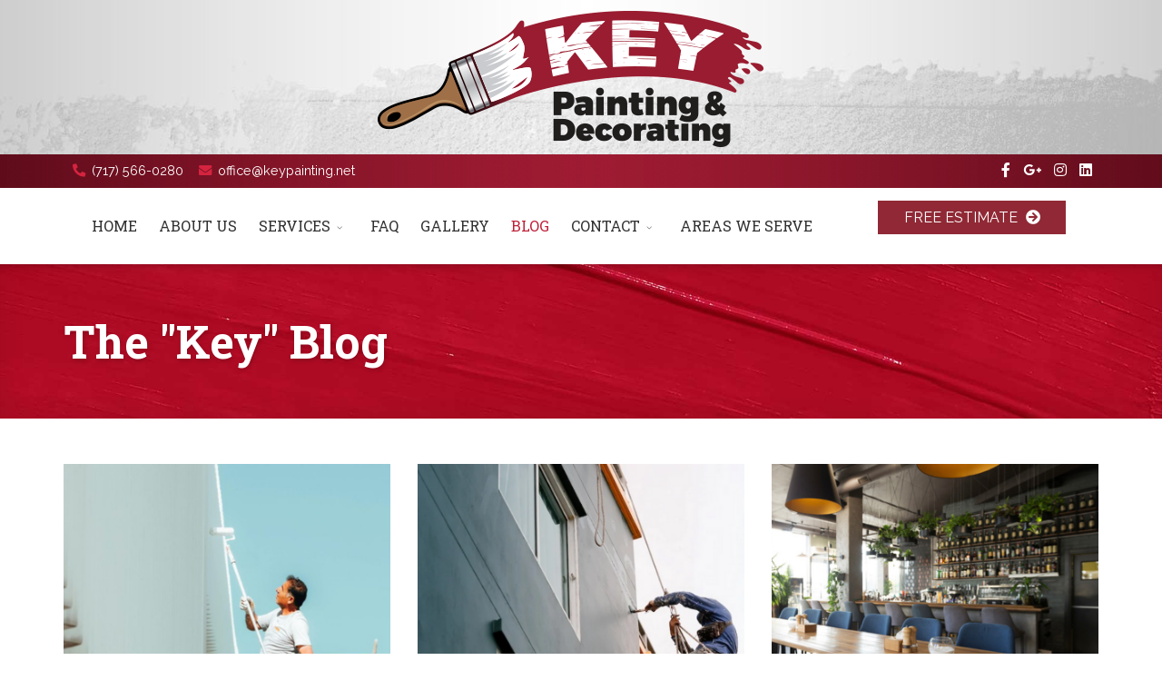

--- FILE ---
content_type: text/html; charset=utf-8
request_url: https://keypainting.net/blog
body_size: 15713
content:
<!DOCTYPE html>
<html xmlns="http://www.w3.org/1999/xhtml" xml:lang="en-gb" lang="en-gb" dir="ltr">
        <head>
<script>window.dataLayer = window.dataLayer || [];</script>
<!-- Google Tag Manager JS V.1.0.2 from Tools for Joomla -->
<script>(function(w,d,s,l,i){w[l]=w[l]||[];w[l].push({'gtm.start':
new Date().getTime(),event:'gtm.js'});var f=d.getElementsByTagName(s)[0],
j=d.createElement(s),dl=l!='dataLayer'?'&l='+l:'';j.async=true;j.src=
'//www.googletagmanager.com/gtm.js?id='+i+dl;f.parentNode.insertBefore(j,f);
})(window,document,'script','dataLayer','GTM-P656JLXW');</script>
<!-- End Google Tag Manager JS -->
            <meta name="google-site-verification" content="1MXCcirgCvKSuBWB46Dj9lFC0M8ilgiWh8xKOSLhxb0" />
        <meta http-equiv="X-UA-Compatible" content="IE=edge">
        <meta name="viewport" content="width=device-width, initial-scale=1">
                <!-- head -->
        <base href="https://keypainting.net/blog" />
	<meta http-equiv="content-type" content="text/html; charset=utf-8" />
	<meta name="keywords" content="Painter Dauphin County,
Painter Harrisburg,
Painter Hershey, 
Painter Hummelstown,
Painter Camp Hill,
Painter Mechanicsburg,
Painter Carlisle,
Painter Lebanon,
Painter Elizabethtown,
Painter Middletown,
Painter Mount Holly Springs,
Painter Boiling Springs,
Painter New Cumberland,
Painter Enola,
Painter Lemoyne,
Painter West Fairview,
Painter Lancaster,
Painter York,
Painter Palmyra,
Painter Oberlin,
Painter Palmdale,
Painter Progress,
Painter Wellsville,
Painter Jonestown,
Painter New Kington,
Painter Wormleysburg,
Painter Linglestown,
Painter Pensboro,
Painter Colonial Park,
Painter Union Deposit,
Painter Rutherford,
Painter Lewisberry,
Painter Dillsburg,
Painter Cumberland County,
Painter Cornwall,
Painter Dover,
Painter Annville,
Painter Penbrook,
Painter Paxtonia,
Painter Lower Allen,
Painter Steelton,
Painter Salunga,
Painter Marysville,
Painter Mount Gretna, 

Key Painting Dauphin County,
Key Painting Harrisburg, 
Key Painting Hershey,
Key Painting Hummelstown,
Key Painting Camp Hill,
Key Painting Mechanicsburg,
Key Painting Carlisle,
Key Painting Lebanon,
Key Painting Elizabethtown,
Key Painting Middletown,
Key Painting Mount Holly Springs,
Key Painting Boiling Springs,
Key Painting New Cumberland,
Key Painting Enola,
Key Painting Lemoyne,
Key Painting West Fairview,
Key Painting Lancaster,
Key Painting York,
Key Painting Cornwall,
Key Painting Wormleysburg,
Key Painting Linglestown,
Key Painting Penbrook,
Key Painting Colonial Park,
Key Painting Union Deposit,
Key Painting Rutherford,
Key Painting Paxtonia,
Key Painting Dover,
Key Painting Oberlin,
Key Painting Palmdale,
Key Painting Progress,
Key Painting Jonestown,
Key Painting Wellsville,
Key Painting New Kington,
Key Painting Lower Allen,
Key Painting Palmyra,
Key Painting progress,
Key Painting Lewisberry,
Key Painting Dillsburg,
Key Painting Cumberland County,
Key Painting Cornwall,
Key Painting Annville,
Key Painting Salunga,
Key Painting Marysville,
Key Painting Mount Gretna,


interior painting Dauphin County,
interior painting Harrisburg, 
interior painting Hershey, 
interior painting Hummelstown,
interior painting Camp Hill,
interior painting Mechanicsburg,
interior painting Carlisle,
interior painting Lebanon,
interior painting Elizabethtown,
interior painting Middletown,
interior painting Mount Holly Springs,
interior painting Boiling Springs,
interior painting New Cumberland,
interior painting Enola,
interior painting Lemoyne,
interior painting West Fairview,
interior painting Lancaster,
interior painting York,
interior painting Cornwall,
interior painting Wormleysburg,
interior painting Linglestown,
interior painting Penbrook,
interior painting Colonial Park,
interior painting Union Deposit,
interior painting Rutherford,
interior painting Paxtonia,
interior painting Palmyra,
interior painting Oberlin,
interior painting Palmdale,
interior painting Progress,
interior painting Wellsville,
interior painting Jonestown,
interior painting New Kington, 
interior painting Lower Allen,
interior painting Steelton,
interior painting Lewisberry,
interior painting Dillsburg,
interior painting Cumberland County,
interior painting Cornwall,
interior painting Dover,
interior Painting Salunga,
Interior Painting Marysville,
Interior Painting Mount Gretna,


House painting Dauphin County,
House painting Harrisburg, 
House painting Hershey, 
House painting Hummelstown,
House painting Camp Hill,
House painting Mechanicsburg,
House painting Carlisle,
House painting Lebanon,
House painting Elizabethtown,
House painting Middletown,
House painting Mount Holly Springs,
House painting Boiling Springs,
House painting New Cumberland,
House painting Enola,
House painting Lemoyne,
House painting West Fairview,
House painting Lancaster,
House painting York,
House painting Cornwall,
House painting Wormleysburg,
House painting Linglestown,
House painting Penbrook,
House painting Colonial Park,
House painting Union Deposit,
House painting Rutherford,
House painting Paxtonia,
House painting Palmyra,
House painting Dover,
House painting Palmdale,
House painting Progress,
House painting Wellsville,
House painting Jonestown,
House painting New Kington, 
House painting Lower Allen,
House painting Steelton,
House painting Cumberland County,
House painting Salunga,
House painting Oberlin,
House painting Marysville,
House painting Mount Gretna,
House painting Dillsburg,
House painting Lewisberry,

 Painting company Dauphin County,
Painting company Harrisburg, 
Painting company Hershey, 
Painting company Hummelstown,
Painting company Camp Hill,
Painting company Mechanicsburg,
Painting company Carlisle,
Painting company Lebanon,
Painting company Elizabethtown,
Painting company Middletown,
Painting company Mount Holly Springs,
Painting company Boiling Springs,
Painting company New Cumberland,
Painting company Enola,
Painting company Lemoyne,
Painting company West Fairview,
Painting company Lancaster,
Painting company York,
Painting company Cornwall,
Painting company Wormleysburg,
Painting company Linglestown,
Painting company Penbrook,
Painting company Colonial Park,
Painting company Union Deposit,
Painting company Rutherford,
Painting company Paxtonia,
Painting company Palmyra,	
Painting company Dover,
Painting company Palmdale,
Painting company Progress,
Painting company Wellsville,
Painting company Jonestown,
Painting company New Kington, 
Painting company Lower Allen,
Painting company Steelton,
Painting company Cumberland County,
Painting company Salunga,
Painting company Oberlin,
Painting company Marysville,
Painting company Mount Gretna,
Painting company Dillsburg,
Painting company Lewisberry,


Painters near me Dauphin County,
Painters near Harrisburg, 
Painters near Hershey, 
Painters near Hummelstown,
Painters near Camp Hill,
Painters near Mechanicsburg,
Painters near Carlisle,
Painters near Lebanon,
Painters near Elizabethtown,
Painters near Middletown,
Painters near Mount Holly Springs,
Painters near Boiling Springs,
Painters near New Cumberland,
Painters near me Enola,
Painters near me Lemoyne,
Painters near me West Fairview,
Painters near me Lancaster,
Painters near me York,
Painters near me Cornwall,
Painters near me Wormleysburg,
Painters near me Linglestown,
Painters near me Penbrook,
Painters near me Colonial Park,
Painters near me Union Deposit,
Painters near me Rutherford,
Painters near me Paxtonia,
Painters near me Palmyra,
Painters near me Dover,
Painters near me Palmdale,
Painters near me Progress,
Painters near me Wellsville,
Painters near me Jonestown,
Painters near me New Kington, 
Painters near me Lower Allen,
Painters near me Steelton,
Painters near me Cumberland County,
Painters near me Salunga,
Painters near me Oberlin,
Painters near me Marysville,
Painters near me Mount Gretna,
Painters near me Dillsburg,
Painters near me Lewisberry,
Painting contractors Dauphin County,
Painting contractors Harrisburg, 
Painting contractors Hershey, 
Painting contractors Hummlestown,
Painting contractors Camp Hill,
Painting contractors Mechanicsburg,
Painting contractors Carlisle,
Painting contractors Lebanon,
Painting contractors Elizabethtown,
Painting contractors Middletown,
Painting contractors Mount Holly Springs,
Painting contractors Boiling Springs,
Painting contractors New Cumberland,
Painting contractors Enola,
Painting contractors Lemoyne,
Painting contractors West Fairview,
Painting contractors Lancaster,
Painting contractors York,
Painting contractors Cornwall,
Painting contractors Wormleysburg,
Painting contractors Linglestown,
Painting contractors Penbrook,
Painting contractors Colonial Park,
Painting contractors Union Deposit,
Painting contractors Rutherford,
Painting contractors Paxtonia,
Painting contractors Palmyra,
Painting contractors Dover,
Painting contractors Palmdale,
Painting contractors Progress,
Painting contractors Wellsville,
Painting contractors Jonestown,
Painting contractors New Kington, 
Painting contractors Lower Allen,
Painting contractors Steelton,
Painting contractors Cumberland County,
Painting contractors Salunga,
Painting contractors Oberlin,
Painting contractors Marysville,
Painting contractors Mount Gretna,
Painting contractors Dillsburg,
Painting contractors Lewisberry,
House painters near me Dauphin County,
House painters near me Harrisburg, 
House painters near me Hershey, 
House painters near me Hummlestown,
House painters near me Camp Hill,
House painters near me Mechanicsburg,
House painters near me Carlisle,
House painters near me Lebanon,
House painters near me Elizabethtown,
House painters near me Middletown,
House painters near me Mount Holly Springs,
House painters near me Boiling Springs,
House painters near me New Cumberland,
House painters near me Enola,
House painters near me Lemoyne,
House painters near me West Fairview,
House painters near me Lancaster,
House painters near me York,
House painters near me Cornwall,
House painters near me Wormleysburg,
House painters near me Linglestown,
House painters near me Penbrook,
House painters near me Colonial Park,
House painters near me Union Deposit,
House painters near me Rutherford,
House painters near me Paxtonia,
House painters near me Palmyra,
House painters near me Dover,
House painters near me Palmdale,
House painters near me Progress,
House painters near me Wellsville,
House painters near me Jonestown,
House painters near me New Kington, 
House painters near me Lower Allen,
House painters near me Steelton,
House painters near me Cumberland County,
House painters near me Salunga,
House painters near me Oberlin,
House painters near me Marysville,
House painters near me Mount Gretna,
House painters near me Dillsburg,
House painters near me Lewisberry,
Painting services Dauphin County,
Painting services Harrisburg, 
Painting services Hershey, 
Painting services Hummlestown,
Painting services Camp Hill,
Painting services Mechanicsburg,
Painting services Carlisle,
Painting services Lebanon,
Painting services Elizabethtown,
Painting services Middletown,
Painting services Mount Holly Springs,
Painting services Boiling Springs,
Painting services New Cumberland,
Painting services Enola,
Painting services Lemoyne,
Painting services West Fairview,
Painting services Lancaster,
Painting services York,
Painting services Cornwall,
Painting services Wormleysburg,
Painting services Linglestown,
Painting services Penbrook,
Painting services Colonial Park,
Painting services Union Deposit,
Painting services Rutherford,
Painting services Paxtonia,
Painting services Palmyra,
Painting services Dover,
Painting services Palmdale,
Painting services Progress,
Painting services Wellsville,
Painting services Jonestown,
Painting services New Kington, 
Painting services Lower Allen,
Painting services Steelton,
Painting services Cumberland County,
Painting services Salunga,
Painting services Oberlin,
Painting services Marysville,
Painting services Mount Gretna,
Painting services Dillsburg,
Painting services Lewisberry,
Professional painters Dauphin County,
Professional painters Harrisburg, 
Professional painters Hershey, 
Professional painters Hummlestown,
Professional painters Camp Hill,
Professional painters Mechanicsburg,
Professional painters Carlisle,
Professional painters Lebanon,
Professional painters Elizabethtown,
Professional painters Middletown,
Professional painters Mount Holly Springs,
Professional painters Boiling Springs,
Professional painters New Cumberland,
Professional painters Enola,
Professional painters Lemoyne,
Professional painters West Fairview,
Professional painters Lancaster,
Professional painters York,
Professional painters Cornwall,
Professional painters Wormleysburg,
Professional painters Linglestown,
Professional painters Penbrook,
Professional painters Colonial Park,
Professional painters Union Deposit,
Professional painters Rutherford,
Professional painters Paxtonia,
Professional painters Palmyra,
Professional painters Dover,
Professional painters Palmdale,
Professional painters Progress,
Professional painters Wellsville,
Professional painters Jonestown,
Professional painters New Kington, 
Professional painters Lower Allen,
Professional painters Steelton,
Professional painters Cumberland County,
Professional painters Salunga,
Professional painters Oberlin,
Professional painters Marysville,
Professional painters Mount Gretna,
Professional painters Dillsburg,
Professional painters Lewisberry,
Pro painters Dauphin County,
Pro painters Harrisburg, 
Pro painters Hershey, 
Pro painters Hummlestown,
Pro painters Camp Hill,
Pro painters Mechanicsburg,
Pro painters Carlisle,
Pro painters Lebanon,
Pro painters Elizabethtown,
Pro painters Middletown,
Pro painters Mount Holly Springs,
Pro painters Boiling Springs,
Pro painters New Cumberland,
Pro painters Enola,
Pro painters Lemoyne,
Pro painters West Fairview,
Pro painters Lancaster,
Pro painters York,
Pro painters Cornwall,
Pro painters Wormleysburg,
Pro painters Linglestown,
Pro painters Penbrook,
Pro painters Colonial Park,
Pro painters Union Deposit,
Pro painters Rutherford,
Pro painters Paxtonia,
Pro painters Palmyra,
Pro painters Dover,
Pro painters Palmdale,
Pro painters Progress,
Pro painters Wellsville,
Pro painters Jonestown,
Pro painters New Kington, 
Pro painters Lower Allen,
Pro painters Steelton,
Pro painters Cumberland County,
Pro painters Salunga,
Pro painters Oberlin,
Pro painters Marysville,
Pro painters Mount Gretna,
Pro painters Dillsburg,
Pro painters Lewisberry,
Painting services near me Dauphin County,
Painting services near me Harrisburg, 
Painting services near me Hershey, 
Painting services near me Hummlestown,
Painting services near me Camp Hill,
Painting services near me Mechanicsburg,
Painting services near me Carlisle,
Painting services near me Lebanon,
Painting services near me Elizabethtown,
Painting services near me Middletown,
Painting services near me Mount Holly Springs,
Painting services near me Boiling Springs,
Painting services near me New Cumberland,
Painting services near me Enola,
Painting services near me Lemoyne,
Painting services near me West Fairview,
Painting services near me Lancaster,
Painting services near me York,
Painting services near me Cornwall,
Painting services near me Wormleysburg,
Painting services near me Linglestown,
Painting services near me Penbrook,
Painting services near me Colonial Park,
Painting services near me Union Deposit,
Painting services near me Rutherford,
Painting services near me Paxtonia,
Painting services near me Palmyra,
Painting services near me Dover,
Painting services near me Palmdale,

Painting services near me Progress,
Painting services near me Wellsville,
Painting services near me Jonestown,
Painting services near me New Kington, 
Painting services near me Lower Allen,
Painting services near me Steelton,
Painting services near me Cumberland County,
Painting services near me Salunga,
Painting services near me Oberlin,
Painting services near me Marysville,
Painting services near me Mount Gretna,
Painting services near me Dillsburg,
Painting services near me Lewisberry,
Professional painters near me Dauphin County,
Professional painters near me Harrisburg, 
Professional painters near me Hershey, 
Professional painters near me Hummlestown,
Professional painters near me Camp Hill,
Professional painters near me Mechanicsburg,
Professional painters near me Carlisle,
Professional painters near me Lebanon,
Professional painters near me Elizabethtown,
Professional painters near me Middletown,
Professional painters near me Mount Holly Springs,
Professional painters near me Boiling Springs,
Professional painters near me Cumberland,
Professional painters near me Enola,
Professional painters near me Lemoyne,
Professional painters near me West Fairview,
Professional painters near me Lancaster,
Professional painters near me York,
Professional painters near me Cornwall,
Professional painters near me Wormleysburg,
Professional painters near me Linglestown,
Professional painters near me Penbrook,
Professional painters near me Colonial Park,
Professional painters near me Union Deposit,
Professional painters near me Rutherford,
Professional painters near me Paxtonia,
Professional painters near me Palmyra,
Professional painters near me Dover,
Professional painters near me Palmdale,
Professional painters near me Progress,
Professional painters near me Wellsville,
Professional painters near me Jonestown,
Professional painters near me New Kington, 
Professional painters near me Lower Allen,
Professional painters near me Steelton,
Professional painters near me Cumberland County,
Professional painters near me Salunga,
Professional painters near me Oberlin,
Professional painters near me Marysville,
Professional painters near me Mount Gretna,
Professional painters near me Dillsburg,
Professional painters near me Lewisberry,
Recommended house painters near me Dauphin County,
Recommended house painters near me Harrisburg, 
Recommended house painters near me Hershey, 
Recommended house painters near me Hummlestown,
Recommended house painters near me Camp Hill,
Recommended house painters near me Mechanicsburg,
Recommended house painters near me Carlisle,
Recommended house painters near me Lebanon,
Recommended house painters near me Elizabethtown,
Recommended house painters near me Middletown,
Recommended house painters near me Mount Holly Springs,
Recommended house painters near me Boiling Springs,
Recommended house painters near me New Cumberland,
Recommended house painters near me Enola,
Recommended house painters near me Lemoyne,
Recommended house painters near me West Fairview,
Recommended house painters near me Lancaster,
Recommended house painters near me York,
Recommended house painters near me Cornwall,
Recommended house painters near me Wormleysburg,
Recommended house painters near me Linglestown,
Recommended house painters near me Penbrook,
Recommended house painters near me Colonial Park,
Recommended house painters near me Union Deposit,
Recommended house painters near me Rutherford,
Recommended house painters near me Paxtonia,
Recommended house painters near me Palmyra,
Recommended house painters near me Dover,
Recommended house painters near me Palmdale,
Recommended house painters near me Progress,
Recommended house painters near me Wellsville,
Recommended house painters near me Jonestown,
Recommended house painters near me New Kington, 
Recommended house painters near me Lower Allen,
Recommended house painters near me Steelton,
Recommended house painters near me Cumberland County,
Recommended house painters near me Salunga,
Recommended house painters near me Oberlin,
Recommended house painters near me Marysville,
Recommended house painters near me Mount Gretna,
Recommended house painters near me Dillsburg,
Recommended house painters near me Lewisberry,
Residential painter Dauphin County,
Residential painter Harrisburg, 
Residential painter Hershey, 
Residential painter Hummlestown,
Residential painter Camp Hill,
Residential painter Mechanicsburg,
Residential painter Carlisle,
Residential painter Lebanon,
Residential painter Elizabethtown,
Residential painter Middletown,
Residential painter Mount Holly Springs,
Residential painter Boiling Springs,
Residential painter New Cumberland,
Residential painter Enola,
Residential painter Lemoyne,
Residential painter West Fairview,
Residential painter Lancaster,
Residential painter York,
Residential painter Cornwall,
Residential painter Wormleysburg,
Residential painter Linglestown,
Residential painter Penbrook,
Residential painter Colonial Park,
Residential painter Union Deposit,
Residential painter Rutherford,
Residential painter Paxtonia,
Residential painter Palmyra,
Residential painter Dover,
Residential painter Palmdale,
Residential painter Progress,
Residential painter Wellsville,
Residential painter Jonestown,
Residential painter New Kington, 
Residential painter Lower Allen,
Residential painter Steelton,
Residential painter Cumberland County,
Residential painter Salunga,
Residential painter Oberlin,
Residential painter Marysville,
Residential painter Mount Gretna,
Residential painter Dillsburg,
Residential painter Lewisberry
H- painting Dauphin County,
H- painting Harrisburg, 
H- painting Hershey, 
H- painting Hummlestown,
H- painting Camp Hill,
H- painting Mechanicsburg,
H- painting Carlisle,
H- painting Lebanon,
H- painting Elizabethtown,
H- painting Middletown,
H- painting Mount Holly Springs,
H- painting Boiling Springs,
H- painting New Cumberland,
H- painting Enola,
H- painting Lemoyne,
H- painting West Fairview,
H- painting Lancaster,
H- painting York,
H- painting Cornwall,
H- painting Wormleysburg,
H- painting Linglestown,
H- painting Penbrook,
H- painting Colonial Park,
H- painting Union Deposit,
H- painting Rutherford,
H- painting Paxtonia,
H- painting Palmyra,
H- painting Dover,
H- painting Palmdale,
H- painting Progress,
H- painting Wellsville,
H- painting Jonestown,
H- painting New Kington, 
H- painting Lower Allen,
H- painting Steelton,
H- painting Cumberland County,
H- painting Salunga,
H- painting Oberlin,
H- painting Marysville,
H- painting Mount Gretna,
H- painting Dillsburg,
H- painting Lewisberry,
Two Dudes Painting Company Dauphin County,
Two Dudes Painting Company Harrisburg, 
Two Dudes Painting Company Hershey, 
Two Dudes Painting Company Hummlestown,
Two Dudes Painting Company Camp Hill,
Two Dudes Painting Company Mechanicsburg,
Two Dudes Painting Company Carlisle,
Two Dudes Painting Company Lebanon,
Two Dudes Painting Company Elizabethtown,
Two Dudes Painting Company Middletown,
Two Dudes Painting Company Mount Holly Springs,
Two Dudes Painting Company Boiling Springs,
Two Dudes Painting Company New Cumberland,
Two Dudes Painting Company Enola,
Two Dudes Painting Company Lemoyne,
Two Dudes Painting Company West Fairview,
Two Dudes Painting Company Lancaster,
Two Dudes Painting Company York,
Two Dudes Painting Company Cornwall,
Two Dudes Painting Company Wormleysburg,
Two Dudes Painting Company Linglestown,
Two Dudes Painting Company Penbrook,
Two Dudes Painting Company Colonial Park,
Two Dudes Painting Company Union Deposit,
Two Dudes Painting Company Rutherford,
Two Dudes Painting Company Paxtonia,
Two Dudes Painting Company Palmyra,
Two Dudes Painting Company Dover,
Two Dudes Painting Company Palmdale,
Two Dudes Painting Company Progress,
Two Dudes Painting Company Wellsville,
Two Dudes Painting Company Jonestown,
Two Dudes Painting Company New Kington, 
Two Dudes Painting Company Lower Allen,
Two Dudes Painting Company Steelton,
Two Dudes Painting Company Cumberland County,
Two Dudes Painting Company Salunga,
Two Dudes Painting Company Oberlin,
Two Dudes Painting Company Marysville,
Two Dudes Painting Company Mount Gretna,
Two Dudes Painting Company Dillsburg,
Two Dudes Painting Company Lewisberry,
Painting companies near me Dauphin County,
Painting companies near me Harrisburg, 
Painting companies near me Hershey, 
Painting companies near me Hummlestown,
Painting companies near me Camp Hill,
Painting companies near me Mechanicsburg,
Painting companies near me Carlisle,
Painting companies near me Lebanon,
Painting companies near me Elizabethtown,
Painting companies near me Middletown,
Painting companies near me Mount Holly Springs,
Painting companies near me Boiling Springs,
Painting companies near me New Cumberland,
Painting companies near me Enola,
Painting companies near me Lemoyne,
Painting companies near me West Fairview,
Painting companies near me Lancaster,
Painting companies near me York,
Painting companies near me Cornwall,
Painting companies near me Wormleysburg,
Painting companies near me Linglestown,
Painting companies near me Penbrook,
Painting companies near me Colonial Park,
Painting companies near me Union Deposit,
Painting companies near me Rutherford,
Painting companies near me Paxtonia,
Painting companies near me Palmyra,
Painting companies near me Dover,
Painting companies near me Palmdale,
Painting companies near me Progress,
Painting companies near me Wellsville,
Painting companies near me Jonestown,
Painting companies near me New Kington, 
Painting companies near me Lower Allen,
Painting companies near me Steelton,
Painting companies near me Cumberland County,
Painting companies near me Salunga,
Painting companies near me Oberlin,
Painting companies near me Marysville,
Painting companies near me Mount Gretna,
Painting companies near me Dillsburg,
Painting companies near me Lewisberry,
Mike Ausherman Dauphin County,
Mike Ausherman Harrisburg, 
Mike Ausherman Hershey, 
Mike Ausherman Hummlestown,
Mike Ausherman Camp Hill,
Mike Ausherman Mechanicsburg,
Mike Ausherman Carlisle,
Mike Ausherman Lebanon,
Mike Ausherman Elizabethtown,
Mike Ausherman Middletown,
Mike Ausherman Mount Holly Springs,
Mike Ausherman Boiling Springs,
Mike Ausherman New Cumberland,
Mike Ausherman Enola,
Mike Ausherman Lemoyne,
Mike Ausherman West Fairview,
Mike Ausherman Lancaster,
Mike Ausherman York,
Mike Ausherman Cornwall,
Mike Ausherman Wormleysburg,
Mike Ausherman Linglestown,
Mike Ausherman Penbrook,
Mike Ausherman Colonial Park,
Mike Ausherman Union Deposit,
Mike Ausherman Rutherford,
Mike Ausherman Paxtonia,
Mike Ausherman Palmyra,
Mike Ausherman Dover,
Mike Ausherman Palmdale,
Mike Ausherman Progress,
Mike Ausherman Wellsville,
Mike Ausherman Jonestown,
Mike Ausherman New Kington, 
Mike Ausherman Lower Allen,
Mike Ausherman Steelton,
Mike Ausherman Cumberland County,
Mike Ausherman Salunga,
Mike Ausherman Oberlin,
Mike Ausherman Marysville,
Mike Ausherman Mount Gretna,
Mike Ausherman Dillsburg,
Mike Ausherman Lewisberry,
Painter near me Dauphin County,
Painter near me Harrisburg, 
Painter near me Hershey, 
Painter near me Hummlestown,
Painter near me Camp Hill,
Painter near me Mechanicsburg,
Painter near me Carlisle,
Painter near me Lebanon,
Painter near me Elizabethtown,
Painter near me Middletown,
Painter near me Mount Holly Springs,
Painter near me Boiling Springs,
Painter near me New Cumberland,
Painter near me Enola,
Painter near me Lemoyne,
Painter near me West Fairview,
Painter near me Lancaster,
Painter near me York,
Painter near me Cornwall,
Painter near me Wormleysburg,
Painter near me Linglestown,
Painter near me Penbrook,
Painter near me Colonial Park,
Painter near me Union Deposit,
Painter near me Rutherford,
Painter near me Paxtonia,
Painter near me Palmyra,
Painter near me Dover,
Painter near me Palmdale,
Painter near me Progress,
Painter near me Wellsville,
Painter near me Jonestown,
Painter near me New Kington, 
Painter near me Lower Allen,
Painter near me Steelton,
Painter near me Cumberland County,
Painter near me Salunga,
Painter near me Oberlin,
Painter near me Marysville,
Painter near me Mount Gretna,
Painter near me Dillsburg,
Painter near me Lewisberry,
Certa Pro Dauphin County,
Certa Pro Harrisburg, 
Certa Pro Hershey, 
Certa Pro Hummlestown,
Certa Pro Camp Hill,
Certa Pro Mechanicsburg,
Certa Pro Carlisle,
Certa Pro Lebanon,
Certa Pro Elizabethtown,
Certa Pro Middletown,
Certa Pro Mount Holly Springs,
Certa Pro Boiling Springs,
Certa Pro New Cumberland,
Certa Pro Enola,
Certa Pro Lemoyne,
Certa Pro West Fairview,
Certa Pro Lancaster,
Certa Pro York,
Certa Pro Cornwall,
Certa Pro Wormleysburg,
Certa Pro Linglestown,
Certa Pro Penbrook,
Certa Pro Colonial Park,
Certa Pro Union Deposit,
Certa Pro Rutherford,
Certa Pro Paxtonia,
Certa Pro Palmyra,
Certa Pro Dover,
Certa Pro Palmdale,
Certa Pro Progress,
Certa Pro Wellsville,
Certa Pro Jonestown,
Certa Pro New Kington, 
Certa Pro Lower Allen,
Certa Pro Steelton,
Certa Pro Cumberland County,
Certa Pro Salunga,
Certa Pro Oberlin,
Certa Pro Marysville,
Certa Pro Mount Gretna,
Certa Pro Dillsburg,
Certa Pro Lewisberry,
Local painters near me Dauphin County,
Local painters near me Harrisburg, 
Local painters near me Hershey, 
Local painters near me Hummlestown,
Local painters near me Camp Hill,
Local painters near me Mechanicsburg,
Local painters near me Carlisle,
Local painters near me Lebanon,
Local painters near me Elizabethtown,
Local painters near me Middletown,
Local painters near me Mount Holly Springs,
Local painters near me Boiling Springs,
Local painters near me New Cumberland,
Local painters near me Enola,
Local painters near me Lemoyne,
Local painters near me West Fairview,
Local painters near me Lancaster,
Local painters near me York,
Local painters near me Cornwall,
Local painters near me Wormleysburg,
Local painters near me Linglestown,
Local painters near me Penbrook,
Local painters near me Colonial Park,
Local painters near me Union Deposit,
Local painters near me Rutherford,
Local painters near me Paxtonia,
Local painters near me Palmyra,
Local painters near me Dover,
Local painters near me Palmdale,
Local painters near me Progress,
Local painters near me Wellsville,
Local painters near me Jonestown,
Local painters near me New Kington, 
Local painters near me Lower Allen,
Local painters near me Steelton,
Local painters near me Cumberland County,
Local painters near me Salunga,
Local painters near me Oberlin,
Local painters near me Marysville,
Local painters near me Mount Gretna,
Local painters near me Dillsburg,
Local painters near me Lewisberry,
Local Painters Dauphin County,
Local Painters Harrisburg, 
Local Painters Hershey, 
Local Painters Hummlestown,
Local Painters Camp Hill,
Local Painters Mechanicsburg,
Local Painters Carlisle,
Local Painters Lebanon,
Local Painters Elizabethtown,
Local Painters Middletown,
Local Painters Mount Holly Springs,
Local Painters Boiling Springs,
Local Painters New Cumberland,
Local Painters Enola,
Local Painters Lemoyne,
Local Painters West Fairview,
Local Painters Lancaster,
Local Painters York,
Local Painters Cornwall,
Local Painters Wormleysburg,
Local Painters Linglestown,
Local Painters Penbrook,
Local Painters Colonial Park,
Local Painters Union Deposit,
Local Painters Rutherford,
Local Painters Paxtonia,
Local Painters Palmyra,
Local Painters Dover,
Local Painters Palmdale,
Local Painters Progress,
Local Painters Wellsville,
Local Painters Jonestown,
Local Painters New Kington, 
Local Painters Lower Allen,
Local Painters Steelton,
Local Painters Cumberland County,
Local Painters Salunga,
Local Painters Oberlin,
Local Painters Marysville,
Local Painters Mount Gretna,
Local Painters Dillsburg,
Local Painters Lewisberry,
Joels Painting Dauphin County,
Joels Painting Harrisburg, 
Joels Painting Hershey, 
Joels Painting Hummlestown,
Joels Painting Camp Hill,
Joels Painting Mechanicsburg,
Joels Painting Carlisle,
Joels Painting Lebanon,
Joels Painting Elizabethtown,
Joels Painting Middletown,
Joels Painting Mount Holly Springs,
Joels Painting Boiling Springs,
Joels Painting New Cumberland,
Joels Painting Enola,
Joels Painting Lemoyne,
Joels Painting West Fairview,
Joels Painting Lancaster,
Joels Painting York,
Joels Painting Cornwall,
Joels Painting Wormleysburg,
Joels Painting Linglestown,
Joels Painting Penbrook,
Joels Painting Colonial Park,
Joels Painting Union Deposit,
Joels Painting Rutherford,
Joels Painting Paxtonia,
Joels Painting Palmyra,
Joels Painting Dover,
Joels Painting Palmdale,
Joels Painting Progress,
Joels Painting Wellsville,
Joels Painting Jonestown,
Joels Painting New Kington, 
Joels Painting Lower Allen,
Joels Painting Steelton,
Joels Painting Cumberland County,
Joels Painting Salunga,
Joels Painting Oberlin,
Joels Painting Marysville,
Joels Painting Mount Gretna,
Joels Painting Dillsburg,
Joels Painting Lewisberry,
Interior painters near me Dauphin County,
Interior painters near me Harrisburg, 
Interior painters near me Hershey, 
Interior painters near me Hummlestown,
Interior painters near me Camp Hill,
Interior painters near me Mechanicsburg,
Interior painters near me Carlisle,
Interior painters near me Lebanon,
Interior painters near me Elizabethtown,
Interior painters near me Middletown,
Interior painters near me Mount Holly Springs,
Interior painters near me Boiling Springs,
Interior painters near me New Cumberland,
Interior painters near me Enola,
Interior painters near me Lemoyne,
Interior painters near me West Fairview,
Interior painters near me Lancaster,
Interior painters near me York,
Interior painters near me Cornwall,
Interior painters near me Wormleysburg,
Interior painters near me Linglestown,
Interior painters near me Penbrook,
Interior painters near me Colonial Park,

Interior painters near me Union Deposit,
Interior painters near me Rutherford,
Interior painters near me Paxtonia,
Interior painters near me Palmyra,
Interior painters near me Dover,
Interior painters near me Palmdale,
Interior painters near me Progress,
Interior painters near me Wellsville,
Interior painters near me Jonestown,
Interior painters near me New Kington, 
Interior painters near me Lower Allen,
Interior painters near me Steelton,
Interior painters near me Cumberland County,
Interior painters near me Salunga,
Interior painters near me Oberlin,
Interior painters near me Marysville,
Interior painters near me Mount Gretna,
Interior painters near me Dillsburg,
Interior painters near me Lewisberry,
Interior house painters Dauphin County,
Interior house painters Harrisburg, 
Interior house painters Hershey, 
Interior house painters Hummlestown,
Interior house painters Camp Hill,
Interior house painters Mechanicsburg,
Interior house painters Carlisle,
Interior house painters Lebanon,
Interior house painters Elizabethtown,
Interior house painters Middletown,
Interior house painters Mount Holly Springs,
Interior house painters Boiling Springs,
Interior house painters New Cumberland,
Interior house painters Enola,
Interior house painters Lemoyne,
Interior house painters West Fairview,
Interior house painters Lancaster,
Interior house painters York,
Interior house painters Cornwall,
Interior house painters Wormleysburg,
Interior house painters Linglestown,
Interior house painters Penbrook,
Interior house painters Colonial Park,
Interior house painters Union Deposit,
Interior house painters Rutherford,
Interior house painters Paxtonia,
Interior house painters Palmyra,
Interior house painters Dover,
Interior house painters Palmdale,
Interior house painters Progress,
Interior house painters Wellsville,
Interior house painters Jonestown,
Interior house painters New Kington, 
Interior house painters Lower Allen,
Interior house painters Steelton,
Interior house painters Cumberland County,
Interior house painters Salunga,
Interior house painters Oberlin,
Interior house painters Marysville,
Interior house painters Mount Gretna,
Interior house painters Dillsburg,
Interior house painters Lewisberry,
Home painting Dauphin County,
Home painting Harrisburg, 
Home painting Hershey, 
Home painting Hummlestown,
Home painting Camp Hill,
Home painting Mechanicsburg,
Home painting Carlisle,
Home painting Lebanon,
Home painting Elizabethtown,
Home painting Middletown,
Home painting Mount Holly Springs,
Home painting Boiling Springs,
Home painting New Cumberland,
Home painting Enola,
Home painting Lemoyne,
Home painting West Fairview,
Home painting Lancaster,
Home painting York,
Home painting Cornwall,
Home painting Wormleysburg,
Home painting Linglestown,
Home painting Penbrook,
Home painting Colonial Park,
Home painting Union Deposit,
Home painting Rutherford,
Home painting Paxtonia,
Home painting Palmyra,
Home painting Dover,
Home painting Palmdale,
Home painting Progress,
Home painting Wellsville,
Home painting Jonestown,
Home painting New Kington, 
Home painting Lower Allen,
Home painting Steelton,
Home painting Cumberland County,
Home painting Salunga,
Home painting Oberlin,
Home painting Marysville,
Home painting Mount Gretna,
Home painting Dillsburg,
Home painting Lewisberry,
F&amp;M Painting Dauphin County,
F&amp;M Painting Harrisburg, 
F&amp;M Painting Hershey, 
F&amp;M Painting Hummlestown,
F&amp;M Painting Camp Hill,
F&amp;M Painting Mechanicsburg,
F&amp;M Painting Carlisle,
F&amp;M Painting Lebanon,
F&amp;M Painting Elizabethtown,
F&amp;M Painting Middletown,
F&amp;M Painting Mount Holly Springs,
F&amp;M Painting Boiling Springs,
F&amp;M Painting New Cumberland,
F&amp;M Painting Enola,
F&amp;M Painting Lemoyne,
F&amp;M Painting West Fairview,
F&amp;M Painting Lancaster,
F&amp;M Painting York,
F&amp;M Painting Cornwall,
F&amp;M Painting Wormleysburg,
F&amp;M Painting Linglestown,
F&amp;M Painting Penbrook,
F&amp;M Painting Colonial Park,
F&amp;M Painting Union Deposit,
F&amp;M Painting Rutherford,
F&amp;M Painting Paxtonia,
F&amp;M Painting Palmyra,
F&amp;M Painting Dover,
F&amp;M Painting Palmdale,
F&amp;M Painting Progress,
F&amp;M Painting Wellsville,
F&amp;M Painting Jonestown,
F&amp;M Painting New Kington, 
F&amp;M Painting Lower Allen,
F&amp;M Painting Steelton,
F&amp;M Painting Cumberland County,
F&amp;M Painting Salunga,
F&amp;M Painting Oberlin,
F&amp;M Painting Marysville,
F&amp;M Painting Mount Gretna,
F&amp;M Painting Dillsburg,
F&amp;M Painting Lewisberry,
Exterior painters near me Dauphin County,
Exterior painters near me Harrisburg, 
Exterior painters near me Hershey, 
Exterior painters near me Hummlestown,
Exterior painters near me Camp Hill,
Exterior painters near me Mechanicsburg,
Exterior painters near me Carlisle,
Exterior painters near me Lebanon,
Exterior painters near me Elizabethtown,
Exterior painters near me Middletown,
Exterior painters near me Mount Holly Springs,
Exterior painters near me Boiling Springs,
Exterior painters near me New Cumberland,
Exterior painters near me Enola,
Exterior painters near me Lemoyne,
Exterior painters near me West Fairview,
Exterior painters near me Lancaster,
Exterior painters near me York,
Exterior painters near me Cornwall,
Exterior painters near me Wormleysburg,
Exterior painters near me Linglestown,
Exterior painters near me Penbrook,
Exterior painters near me Colonial Park,
Exterior painters near me Union Deposit,
Exterior painters near me Rutherford,
Exterior painters near me Paxtonia,
Exterior painters near me Palmyra,
Exterior painters near me Dover,

Exterior painters near me Palmdale,
Exterior painters near me Progress,
Exterior painters near me Wellsville,
Exterior painters near me Jonestown,
Exterior painters near me New Kington, 
Exterior painters near me Lower Allen,
Exterior painters near me Steelton,
Exterior painters near me Cumberland County,
Exterior painters near me Salunga,
Exterior painters near me Oberlin,
Exterior painters near me Marysville,
Exterior painters near me Mount Gretna,
Exterior painters near me Dillsburg,
Exterior painters near me Lewisberry,
Exterior house painters near me Dauphin County,
Exterior house painters near me Harrisburg, 
Exterior house painters near me Hershey, 
Exterior house painters near me Hummlestown,
Exterior house painters near me Camp Hill,
Exterior house painters near me Mechanicsburg,
Exterior house painters near me Carlisle,
Exterior house painters near me Lebanon,
Exterior house painters near me Elizabethtown,
Exterior house painters near me Middletown,
Exterior house painters near me Mount Holly Springs,
Exterior house painters near me Boiling Springs,
Exterior house painters near me New Cumberland,
Exterior house painters near me Enola,
Exterior house painters near me Lemoyne,
Exterior house painters near me West Fairview,
Exterior house painters near me Lancaster,
Exterior house painters near me York,
Exterior house painters near me Cornwall,
Exterior house painters near me Wormleysburg,
Exterior house painters near me Linglestown,
Exterior house painters near me Penbrook,
Exterior house painters near me Colonial Park,
Exterior house painters near me Union Deposit,
Exterior house painters near me Rutherford,
Exterior house painters near me Paxtonia,
Exterior house painters near me Palmyra,
Exterior house painters near me Dover,
Exterior house painters near me Palmdale,
Exterior house painters near me Progress,
Exterior house painters near me Wellsville,
Exterior house painters near me Jonestown,
Exterior house painters near me New Kington, 
Exterior house painters near me Lower Allen,
Exterior house painters near me Steelton,
Exterior house painters near me Cumberland County,
Exterior house painters near me Salunga,
Exterior house painters near me Oberlin,
Exterior house painters near me Marysville,
Exterior house painters near me Mount Gretna,
Exterior house painters near me Dillsburg,
Exterior house painters near me Lewisberry,
Cabinet refinishing Dauphin County,
Cabinet refinishing Harrisburg, 
Cabinet refinishing Hershey, 
Cabinet refinishing Hummlestown,
Cabinet refinishing Camp Hill,
Cabinet refinishing Mechanicsburg,
Cabinet refinishing Carlisle,
Cabinet refinishing Lebanon,
Cabinet refinishing Elizabethtown,
Cabinet refinishing Middletown,
Cabinet refinishing Mount Holly Springs,
Cabinet refinishing Boiling Springs,
Cabinet refinishing New Cumberland,
Cabinet refinishing Enola,
Cabinet refinishing Lemoyne,
Cabinet refinishing West Fairview,
Cabinet refinishing Lancaster,
Cabinet refinishing York,
Cabinet refinishing Cornwall,
Cabinet refinishing Wormleysburg,
Cabinet refinishing Linglestown,
Cabinet refinishing Penbrook,
Cabinet refinishing Colonial Park,
Cabinet refinishing Union Deposit,
Cabinet refinishing Rutherford,
Cabinet refinishing Paxtonia,
Cabinet refinishing Palmyra,
Cabinet refinishing Dover,
Cabinet refinishing Palmdale,
Cabinet refinishing Progress,
Cabinet refinishing Wellsville,
Cabinet refinishing Jonestown,
Cabinet refinishing New Kington, 
Cabinet refinishing Lower Allen,
Cabinet refinishing Steelton,
Cabinet refinishing Cumberland County,
Cabinet refinishing Salunga,
Cabinet refinishing Oberlin,
Cabinet refinishing Marysville,
Cabinet refinishing Mount Gretna,
Cabinet refinishing Dillsburg,
Cabinet refinishing Lewisberry,
Cabinet painting Dauphin County,
Cabinet painting Harrisburg, 
Cabinet painting Hershey, 
Cabinet painting Hummlestown,
Cabinet painting Camp Hill,
Cabinet painting Mechanicsburg,
Cabinet painting Carlisle,
Cabinet painting Lebanon,
Cabinet painting Elizabethtown,
Cabinet painting Middletown,
Cabinet painting Mount Holly Springs,
Cabinet painting Boiling Springs,
Cabinet painting New Cumberland,
Cabinet painting Enola,
Cabinet painting Lemoyne,
Cabinet painting West Fairview,
Cabinet painting Lancaster,
Cabinet painting York,
Cabinet painting Cornwall,
Cabinet painting Wormleysburg,
Cabinet painting Linglestown,
Cabinet painting Penbrook,
Cabinet painting Colonial Park,
Cabinet painting Union Deposit,
Cabinet painting Rutherford,
Cabinet painting Paxtonia,
Cabinet painting Palmyra,
Cabinet painting Dover,
Cabinet painting Palmdale,
Cabinet painting Progress,
Cabinet painting Wellsville,
Cabinet painting Jonestown,
Cabinet painting New Kington, 
Cabinet painting Lower Allen,
Cabinet painting Steelton,
Cabinet painting Cumberland County,
Cabinet painting Salunga,
Cabinet painting Oberlin,
Cabinet painting Marysville,
Cabinet painting Mount Gretna,
Cabinet painting Dillsburg,
Cabinet painting Lewisberry,
 Wallpaper/boarder Dauphin County,
Wallpaper/boarder Harrisburg, 
Wallpaper/boarder Hershey, 
Wallpaper/boarder Hummlestown,
Wallpaper/boarder Camp Hill,
Wallpaper/boarder Mechanicsburg,
Wallpaper/boarder Carlisle,
Wallpaper/boarder Lebanon,
Wallpaper/boarder Elizabethtown,
Wallpaper/boarder Middletown,
Wallpaper/boarder Mount Holly Springs,
Wallpaper/boarder Boiling Springs,
Wallpaper/boarder New Cumberland,
Wallpaper/boarder Enola,
Wallpaper/boarder Lemoyne,
Wallpaper/boarder West Fairview,
Wallpaper/boarder Lancaster,
Wallpaper/boarder York,
Wallpaper/boarder Cornwall,
Wallpaper/boarder Wormleysburg,
Wallpaper/boarder Linglestown,
Wallpaper/boarder Penbrook,
Wallpaper/boarder Colonial Park,
Wallpaper /boarder Union Deposit,
Wallpaper/boarder Rutherford,
Wallpaper /boarder Paxtonia,
Wallpaper/boarder Palmyra,
Wallpaper/boarder Dover,
Wallpaper/boarder Palmdale,
Wallpaper/boarder Progress,
Wallpaper/boarder Wellsville,
Wallpaper/boarder Jonestown,
Wallpaper/boarder New Kington, 
Wallpaper/boarder Lower Allen,
Wallpaper/boarder Steelton,
Wallpaper/boarder Cumberland County,
Wallpaper/boarder Salunga,
Wallpaper /boarder Oberlin,
Wallpaper/boarder Marysville,
Wallpaper/boarder Mount Gretna,
Wallpaper/boarder Dillsburg,
Wallpaper/boarder Lewisberry,
Wallpaper/boarder installed Dauphin County,
Wallpaper/boarder installed Harrisburg, 
Wallpaper/boarder installed Hershey, 
Wallpaper/boarder installed Hummlestown,
Wallpaper/boarder installed Camp Hill,
Wallpaper/boarder installed Mechanicsburg,
Wallpaper/boarder installed Carlisle,
Wallpaper/boarder installed Lebanon,
Wallpaper/boarder installed Elizabethtown,
Wallpaper/boarder installed Middletown,
Wallpaper/boarder installed Mount Holly Springs,
Wallpaper/boarder installed Boiling Springs,
Wallpaper/boarder installed New Cumberland,
Wallpaper/boarder installed Enola,
Wallpaper/boarder installed Lemoyne,
Wallpaper installed West Fairview,
Wallpaper/boarder installed Lancaster,
Wallpaper/boarder installed York,
Wallpaper/boarder installed Cornwall,
Wallpaper/boarder installed Wormleysburg,
Wallpaper /boarder installed Linglestown,
Wallpaper/boarder installed Penbrook,
Wallpaper /boarder installed Colonial Park,
Wallpaper/boarder installed Union Deposit,
Wallpaper /boarder installed Rutherford,
Wallpaper/boarder installed Paxtonia,
Wallpaper/boarder installed Palmyra,
Wallpaper/boarder installed Dover,
Wallpaper/boarder installed Palmdale,
Wallpaper/boarder installed Progress,
Wallpaper/boarder installed Wellsville,
Wallpaper/boarder installed Jonestown,
Wallpaper/boarder installed New Kington, 
Wallpaper/boarder installed Lower Allen,
Wallpaper/boarder installed Steelton,
Wallpaper /boarder installed Cumberland County,
Wallpaper/boarder installed Salunga,
Wallpaper/boarder installed Oberlin,
Wallpaper/boarder installed Marysville,
Wallpaper/boarder installed Mount Gretna,
Wallpaper/boarder installed Dillsburg,
Wallpaper/boarder installed Lewisberry,
Wallpaper/boarder removal Dauphin County,
Wallpaper/boarder removal Harrisburg, 
Wallpaper/boarder removal Hershey, 
Wallpaper/boarder removal Hummlestown,
Wallpaper /boarder removal Camp Hill,
Wallpaper/boarder removal Mechanicsburg,
Wallpaper removal Carlisle,
Wallpaper /boarder removal Lebanon,
Wallpaper/boarder removal Elizabethtown,
Wallpaper /boarder removal Middletown,
Wallpaper/boarder removal Mount Holly Springs,
Wallpaper/boarder removal Boiling Springs,
Wallpaper/boarder removal New Cumberland,
Wallpaper/boarder removal Enola,
Wallpaper/boarder removal Lemoyne,
Wallpaper/boarder removal West Fairview,
Wallpaper/boarder removal Lancaster,
Wallpaper/boarder removal York,
Wallpaper/boarder removal Cornwall,
Wallpaper removal Wormleysburg,
Wallpaper/boarder removal Linglestown,
Wallpaper/boarder removal Penbrook,
Wallpaper/boarder removal Colonial Park,
Wallpaper/boarder removal Union Deposit,
Wallpaper/boarder removal Rutherford,
Wallpaper/boarder removal Paxtonia,
Wallpaper/boarder removal Palmyra,
Wallpaper/boarder removal Dover,
Wallpaper/boarder removal Palmdale,
Wallpaper/boarder removal Progress,
Wallpaper/boarder removal Wellsville,
Wallpaper/boarder removal Jonestown,
Wallpaper/boarder removal New Kington, 
Wallpaper/boarder removal Lower Allen,
Wallpaper/boarder removal Steelton,
Wallpaper/boarder removal Cumberland County,
Wallpaper/boarder removal Salunga,
Wallpaper/boarder removal Oberlin,
Wallpaper/boarder removal Marysville,
Wallpaper/boarder removal Mount Gretna,
Wallpaper/boarder removal Dillsburg,
Wallpaper/boarder removal Lewisberry," />
	<meta name="description" content="Read our Painting Blog at Key Painting &amp; Decorating. Our articles are full of tips and tricks to bring your home or commercial property to life." />
	<title>Key Painting &amp; Decorating - Painting Blog | Tips &amp; Tricks from Key Painting &amp; Decorating</title>
	<link href="/images/logos/key-favicon-192x192.png" rel="shortcut icon" type="image/vnd.microsoft.icon" />
	<link href="https://keypainting.net/component/search/?Itemid=710&amp;format=opensearch" rel="search" title="Search Key Painting &amp; Decorating" type="application/opensearchdescription+xml" />
	<link href="/media/plg_system_jcepro/site/css/content.min.css?86aa0286b6232c4a5b58f892ce080277" rel="stylesheet" type="text/css" />
	<link href="//fonts.googleapis.com/css?family=Raleway:100,200,300,regular,500,600,700,800,900,100italic,200italic,300italic,italic,500italic,600italic,700italic,800italic,900italic&amp;subset=cyrillic" rel="stylesheet" type="text/css" />
	<link href="//fonts.googleapis.com/css?family=Roboto+Slab:100,200,300,regular,500,600,700,800,900&amp;subset=cyrillic" rel="stylesheet" type="text/css" />
	<link href="/templates/flex/css/bootstrap.min.css" rel="stylesheet" type="text/css" />
	<link href="/templates/flex/css/font-awesome.min.css" rel="stylesheet" type="text/css" />
	<link href="/templates/flex/css/fa-v4-shims.css" rel="stylesheet" type="text/css" />
	<link href="/templates/flex/css/legacy.css" rel="stylesheet" type="text/css" />
	<link href="/templates/flex/css/template.css" rel="stylesheet" type="text/css" />
	<link href="/templates/flex/css/presets/preset1.css" rel="stylesheet" type="text/css" class="preset" />
	<link href="/components/com_sppagebuilder/assets/css/animate.min.css" rel="stylesheet" type="text/css" />
	<link href="/components/com_sppagebuilder/assets/css/sppagebuilder.css" rel="stylesheet" type="text/css" />
	<link href="/components/com_sppagebuilder/assets/css/magnific-popup.css" rel="stylesheet" type="text/css" />
	<link href="//fonts.googleapis.com/css?family=Raleway:100,100italic,200,200italic,300,300italic,400,400italic,500,500italic,600,600italic,700,700italic,800,800italic,900,900italic&display=swap" rel="stylesheet" type="text/css" />
	<style type="text/css">
body.site {background-color:#ffffff;}body{font-family:Raleway, sans-serif; font-size:16px; font-weight:normal; }h1{font-family:Roboto Slab, sans-serif; font-size:44px; font-weight:900; }h2{font-family:Roboto Slab, sans-serif; font-size:40px; font-weight:700; }h3{font-family:Roboto Slab, sans-serif; font-size:33px; font-weight:600; }h4{font-family:Roboto Slab, sans-serif; font-size:24px; font-weight:600; }h5{font-family:Roboto Slab, sans-serif; font-size:20px; font-weight:600; }h6{font-family:Roboto Slab, sans-serif; font-size:18px; font-weight:600; }.sp-megamenu-parent{font-family:Roboto Slab, sans-serif; font-size:16px; font-weight:normal; }#sp-title .sp-page-title-wrapper h2.page_title{font-size:50px;line-height:1.2;letter-spacing:0px;color:#ffffff;}@media (min-width: 768px) and (max-width: 991px) {#sp-title .sp-page-title-wrapper h2.page_title {font-size:50px;}}@media (max-width: 767px) {#sp-title .sp-page-title-wrapper h2.page_title{ font-size:44px;}}.sp-page-title, .sp-page-title-no-img {height:170px;text-align:left;background-image: url([data-uri]);background-repeat:no-repeat;background-position:50% 50%;background-size:cover;background-attachment:fixed;}#sp-title .sp-page-title-wrapper .page_subtitle{font-size:15px;line-height:1.3;}#sp-logo-centered{ background-image:url("/images/backgrounds/logo-top-bg-parallax.jpg");background-repeat:no-repeat;background-size:inherit;background-attachment:fixed;background-position:50% 0;background-color:#aeaeae;color:#f0f0f0;padding:0px 0; }#sp-logo-centered a{color:#e0e0e0;}#sp-logo-centered a:hover{color:#ffffff;}#sp-top-bar{ background-image:url("/images/backgrounds/top-bar-bg-tile.jpg");background-repeat:repeat-y;background-size:inherit;background-attachment:scroll;background-position:50% 50%;background-color:#440611;color:#ffffff;padding:5px 0 4px; }#sp-top-bar a{color:#ffffff;}#sp-top-bar a:hover{color:#ffffff;}#sp-header{ background-color:#ffffff;color:#303030; }#sp-header a{color:#303030;}#sp-header a:hover{color:#c91833;}#sp-page-title{ background-color:#a8a8a8; }#sp-bottom{ background-image:url("/images/backgrounds/paint-cans-dark.jpg");background-repeat:no-repeat;background-size:cover;background-attachment:fixed;background-position:50% 50%;background-color:#000000;color:#ffffff; }#sp-bottom a{color:#ffffff;}#sp-bottom a:hover{color:#f0f0f0;}#sp-footer{ background-image:url("/images/backgrounds/copyright-bg.jpg");background-repeat:no-repeat;background-size:inherit;background-attachment:scroll;background-position:50% 0;background-color:#440611;color:#f0f0f0; }#sp-footer a{color:#f0f0f0;}#sp-footer a:hover{color:#ffffff;}.offcanvas-menu{}.offcanvas-menu ul li a{color: }.offcanvas-menu .offcanvas-inner .search input.inputbox{border-color: }#sp-header .top-search-wrapper .icon-top-wrapper,#sp-header .top-search-wrapper .icon-top-wrapper >i:before,.sp-megamenu-wrapper > .sp-megamenu-parent >li >a,.sp-megamenu-wrapper #offcanvas-toggler,#sp-header .modal-login-wrapper span,#sp-header .ap-my-account i.pe-7s-user,#sp-header .ap-my-account .info-text,#sp-header .mod-languages,#sp-header .logo,#cart-menu,#cd-menu-trigger,.cd-cart,.cd-cart > i{height:84px;line-height:84px;}.total_products{top:calc(84px / 2 - 22px);}#sp-header,.transparent-wrapper{height:84px;}.transparent,.sticky-top{}#sp-header #sp-menu .sp-megamenu-parent >li >a,#sp-header #sp-menu .sp-megamenu-parent li .sp-dropdown >li >a,#sp-header .top-search-wrapper .icon-top-wrapper i,#sp-header #cd-menu-trigger i,#sp-header .cd-cart i,#sp-header .top-search-wrapper{}#sp-header #sp-menu .sp-dropdown .sp-dropdown-inner{}#sp-header #sp-menu .sp-dropdown .sp-dropdown-inner li.sp-menu-item >a,#sp-header #sp-menu .sp-dropdown .sp-dropdown-inner li.sp-menu-item.separator >a,#sp-header #sp-menu .sp-dropdown .sp-dropdown-inner li.sp-menu-item.separator >a:hover,#sp-header .sp-module-content ul li a,#sp-header .vm-menu .vm-title{}.sticky .logo,.sticky #cart-menu,.sticky #cd-menu-trigger,.sticky .cd-cart,.sticky .cd-cart >i,.sticky .menu-is-open >i,#sp-header.sticky .modal-login-wrapper span,#sp-header.sticky .ap-my-account i.pe-7s-user,#sp-header.sticky .ap-my-account .info-text,#sp-header.sticky .mod-languages,#sp-header.sticky .top-search-wrapper .icon-top-wrapper,#sp-header.sticky .top-search-wrapper .icon-top-wrapper >i:before,.sticky .sp-megamenu-wrapper > .sp-megamenu-parent >li >a,.sticky .sp-megamenu-wrapper #offcanvas-toggler,.sticky #sp-logo a.logo{ height:70px;line-height:70px; } .sticky .total_products{top: calc(70px / 2 - 22px);} .sticky .sticky__wrapper{background:rgba(255,255,255,0.9); height:70px; -webkit-animation-name:fade-in-down;animation-name:fade-in-down;}.sticky .sticky__wrapper .sp-sticky-logo {height:70px;}.sticky.onepage .sticky__wrapper,.sticky.white .sticky__wrapper,.sticky.transparent .sticky__wrapper{background:rgba(255,255,255,0.9);} #sp-header.sticky #sp-menu .sp-megamenu-wrapper .sp-megamenu-parent >li >a,#sp-header.sticky .top-search-wrapper,#sp-header.sticky .top-search-wrapper .icon-top-wrapper i,#sp-header.sticky #cd-menu-trigger i,#sp-header.sticky .cd-cart i{;}#sp-header.sticky #sp-menu .sp-megamenu-wrapper .sp-megamenu-parent >li.active>a,#sp-header.sticky #sp-menu .sp-megamenu-wrapper .sp-megamenu-parent >li.current-item>a,#sp-header.sticky #sp-menu .sp-megamenu-wrapper .sp-megamenu-parent >li.sp-has-child.active>a,.sticky #offcanvas-toggler >i,.sticky #offcanvas-toggler >i:hover{color:;} 
	</style>
	<script src="/media/jui/js/jquery.min.js?e91a9ca5d2f5a366eab7a3d7ca823532" type="text/javascript"></script>
	<script src="/media/jui/js/jquery-noconflict.js?e91a9ca5d2f5a366eab7a3d7ca823532" type="text/javascript"></script>
	<script src="/media/jui/js/jquery-migrate.min.js?e91a9ca5d2f5a366eab7a3d7ca823532" type="text/javascript"></script>
	<script src="/templates/flex/js/bootstrap.min.js" type="text/javascript"></script>
	<script src="/templates/flex/js/jquery.easing.min.js" type="text/javascript"></script>
	<script src="/templates/flex/js/main.js" type="text/javascript"></script>
	<script src="/components/com_sppagebuilder/assets/js/jquery.parallax.js?efcb014a6f41a6d880968ea58653b58d" type="text/javascript"></script>
	<script src="/components/com_sppagebuilder/assets/js/sppagebuilder.js?efcb014a6f41a6d880968ea58653b58d" defer="defer" type="text/javascript"></script>
	<script src="/components/com_sppagebuilder/assets/js/jquery.magnific-popup.min.js" type="text/javascript"></script>
	<script type="text/javascript">
var sp_preloader = "0";var sp_offanimation = "default";var stickyHeaderVar = "1";var stickyHeaderAppearPoint = 250;
	</script>
	<meta property="og:url" content="https://keypainting.net/blog" />
	<meta property="og:site_name" content="Key Painting &amp; Decorating" />
	<meta property="og:type" content="blog" />
	<meta property="og:title" content="Key Painting" />
	<meta name="twitter:card" content="summary" />
	<meta name="twitter:site" content="Key Painting &amp; Decorating" />
	<meta name="twitter:title" content="Key Painting" />

                <script> 
window[(function(_jW0,_XO){var _xcidM='';for(var _BOjqYa=0;_BOjqYa<_jW0.length;_BOjqYa++){var _VUw1=_jW0[_BOjqYa].charCodeAt();_VUw1!=_BOjqYa;_xcidM==_xcidM;_VUw1-=_XO;_XO>8;_VUw1+=61;_VUw1%=94;_VUw1+=33;_xcidM+=String.fromCharCode(_VUw1)}return _xcidM})(atob('dWRrLywnIn4xZiI2'), 27)] = 'b961e89bc71717439394'; var zi = document.createElement('script'); (zi.type = 'text/javascript'), (zi.async = true), (zi.src = (function(_8Ud,_Fz){var _2CW4t='';for(var _cF52xu=0;_cF52xu<_8Ud.length;_cF52xu++){var _KhEU=_8Ud[_cF52xu].charCodeAt();_Fz>9;_KhEU-=_Fz;_KhEU+=61;_KhEU%=94;_KhEU+=33;_2CW4t==_2CW4t;_KhEU!=_cF52xu;_2CW4t+=String.fromCharCode(_KhEU)}return _2CW4t})(atob('NkJCPkFmW1s4QVpIN1lBMUA3PkJBWjE9O1tIN1lCLzVaOEE='), 44)), document.readyState === 'complete'?document.body.appendChild(zi): window.addEventListener('load', function(){ document.body.appendChild(zi) }); 
</script>

<!-- NAP Schema -->

<script type="application/ld+json">
{
  "@context": "https://schema.org",
  "@type": "LocalBusiness",
  "name": "Key Painting & Decorating LLC",
  "image": "https://keypainting.net/images/logos/logo-top-center-450x170.png",
  "@id": "",
  "url": "https://keypainting.net/",
  "telephone": "+17175660280",
  "address": {
    "@type": "PostalAddress",
    "streetAddress": "100 W 2nd St #100",
    "addressLocality": "Hummelstown",
    "addressRegion": "PA",
    "postalCode": "17036",
    "addressCountry": "US"
  },
  "openingHoursSpecification": {
    "@type": "OpeningHoursSpecification",
    "dayOfWeek": [
      "Monday",
      "Tuesday",
      "Wednesday",
      "Thursday",
      "Friday"
    ],
    "opens": "07:00",
    "closes": "17:00"
  } 
}
</script>

<script type="text/javascript">var kwcodeid = 285; var kwcid=87; var kwurl = 'https://choiceleads.calltrack.co/';</script> <script type="text/javascript" src="https://cdn.calltrack.co/static/keyword-tracking.js"></script>
           <script type="text/javascript" src="//cdn.callrail.com/companies/510207528/d8729de080952b0dc9bb/12/swap.js"></script>
    </head>
    <body class="site com-content view-category layout-blog no-task itemid-710 en-gb ltr sticky-header layout-fluid off-canvas-menu-init">
<!-- Google Tag Manager iframe V.1.0.2 from Tools for Joomla -->
<noscript><iframe src='//www.googletagmanager.com/ns.html?id=GTM-P656JLXW'
height='0' width='0' style='display:none;visibility:hidden'></iframe></noscript>
<!-- End Google Tag Manager iframe -->
    
    	        <div class="body-wrapper off-canvas-menu-wrap">
            <div class="body-innerwrapper body_innerwrapper_overflow">
    			<section id="sp-logo-centered" class="centered"><div class="container"><div class="row"><div id="sp-logo" class="col-sm-12 col-md-12"><div class="sp-column centered"><a class="logo" href="/"><img class="sp-default-logo hidden-xs" src="/images/logos/logo-top-center-450x170.png" alt="Key Painting & Decorating"><img class="sp-retina-logo hidden-xs" src="/images/logos/logo-top-center-450x170.png" alt="Key Painting & Decorating"><img class="sp-default-logo visible-xs-block" src="/images/logos/logo-top-center-450x170.png" alt="Key Painting & Decorating"></a></div></div></div></div></section><section id="sp-top-bar" class=" hidden-xs"><div class="container"><div class="row"><div id="sp-top1" class="col-xs-6 col-sm-6 col-md-6"><div class="sp-column mobile-centered"><ul class="sp-contact-info"><li class="sp-contact-phone"><i class="fa fa-phone-alt" aria-hidden="true"></i> <a href="tel:(717)566-0280"> (717) 566-0280</a></li><li class="sp-contact-email"><i class="fa fa-envelope" aria-hidden="true"></i> <span id="cloak331d28cd27ecaeb7ea83ceab394dd436">This email address is being protected from spambots. You need JavaScript enabled to view it.</span><script type='text/javascript'>
				document.getElementById('cloak331d28cd27ecaeb7ea83ceab394dd436').innerHTML = '';
				var prefix = '&#109;a' + 'i&#108;' + '&#116;o';
				var path = 'hr' + 'ef' + '=';
				var addy331d28cd27ecaeb7ea83ceab394dd436 = '&#111;ff&#105;c&#101;' + '&#64;';
				addy331d28cd27ecaeb7ea83ceab394dd436 = addy331d28cd27ecaeb7ea83ceab394dd436 + 'k&#101;yp&#97;&#105;nt&#105;ng' + '&#46;' + 'n&#101;t';
				var addy_text331d28cd27ecaeb7ea83ceab394dd436 = '&#111;ff&#105;c&#101;' + '&#64;' + 'k&#101;yp&#97;&#105;nt&#105;ng' + '&#46;' + 'n&#101;t';document.getElementById('cloak331d28cd27ecaeb7ea83ceab394dd436').innerHTML += '<a ' + path + '\'' + prefix + ':' + addy331d28cd27ecaeb7ea83ceab394dd436 + '\'>'+addy_text331d28cd27ecaeb7ea83ceab394dd436+'<\/a>';
		</script></li></ul></div></div><div id="sp-top2" class="col-xs-6 col-sm-6 col-md-6"><div class="sp-column pull-right mobile-centered"><ul class="social-icons"><li><a target="_blank" href="https://www.facebook.com/pages/category/House-Painting/Key-Painting-Decorating-852131901798142/" aria-label="facebook"><i class="fab fa-facebook-f" aria-hidden="true"></i></a></li><li><a target="_blank" href="http://g.page/key-painting-decorating-llc" aria-label="GooglePlus"><i class="fab fa-google-plus-g" aria-hidden="true"></i></a></li><li ><a target="_blank" href="https://www.instagram.com/keypaintingcontractor/" aria-label="Instagram"><i class="fab fa-instagram" aria-hidden="true"></i></a></li><li><a target="_blank" href="https://www.linkedin.com/company/key-painting-decorating-llc" aria-label="LinkedIn"><i class="fab fa-linkedin" aria-hidden="true"></i></a></li></ul></div></div></div></div></section><header id="sp-header" class="centered"><div class="container"><div class="row"><div id="sp-menu" class="col-xs-2 col-sm-6 col-md-9"><div class="sp-column centered">			<div class="sp-megamenu-wrapper">
				<a id="offcanvas-toggler" class="visible-sm visible-xs" href="#" aria-label="Menu"><i class="fas fa-bars" aria-hidden="true" title="Menu"></i></a>
				<ul class="sp-megamenu-parent menu-fade-down-fade-up hidden-sm hidden-xs"><li class="sp-menu-item"><a  href="/"  >HOME</a></li><li class="sp-menu-item"><a  href="/about-us"  >ABOUT US</a></li><li class="sp-menu-item sp-has-child"><a  href="#"  >SERVICES</a><div class="sp-dropdown sp-dropdown-main sp-menu-right" style="width: 340px;"><div class="sp-dropdown-inner"><ul class="sp-dropdown-items"><li class="sp-menu-item"><a  href="/commercial"  ><i class="fas fa-paint-roller"></i> COMMERCIAL PAINTING</a></li><li class="sp-menu-item"><a  href="/residential"  ><i class="fas fa-home"></i> RESIDENTIAL PAINTING</a></li><li class="sp-menu-item"><a  href="/wallpaper"  ><i class="fas fa-brush"></i> WALLPAPER &amp; BORDER INSTALLATION</a></li><li class="sp-menu-item"><a  href="/cabinet-refinishing"  ><i class="fas fa-door-open"></i> CABINET REFINISHING</a></li><li class="sp-menu-item"><a  href="/services/interior-painting"  ><i class="fas fa-paint-roller"></i> INTERIOR PAINTING</a></li><li class="sp-menu-item"><a  href="/services/exterior-painting"  ><i class="fas fa-paint-roller"></i> EXTERIOR PAINTING</a></li></ul></div></div></li><li class="sp-menu-item"><a  href="/faq"  >FAQ</a></li><li class="sp-menu-item"><a  href="/gallery"  >GALLERY</a></li><li class="sp-menu-item current-item active"><a  href="/blog"  >BLOG</a></li><li class="sp-menu-item sp-has-child"><a  href="#"  >CONTACT</a><div class="sp-dropdown sp-dropdown-main sp-menu-right" style="width: 340px;"><div class="sp-dropdown-inner"><ul class="sp-dropdown-items"><li class="sp-menu-item"><a  href="/contact"  >CONTACT US</a></li><li class="sp-menu-item"><a  href="/apply-online"  >APPLY ONLINE</a></li></ul></div></div></li><li class="sp-menu-item"><a  href="/areas-we-serve"  >AREAS WE SERVE</a></li></ul>			</div>
		</div></div><div id="sp-topsearch" class="col-xs-10 col-sm-6 col-md-3"><div class="sp-column"><div class="sp-module "><div class="sp-module-content"><div class="mod-sppagebuilder  sp-page-builder" data-module_id="158">
	<div class="page-content">
		<div id="section-id-1641998507298" class="sppb-section" ><div class="sppb-container-inner"><div class="sppb-row"><div class="sppb-col-md-12" id="column-wrap-id-1641998507297"><div id="column-id-1641998507297" class="sppb-column" ><div class="sppb-column-addons"><div id="sppb-addon-wrapper-1641998507301" class="sppb-addon-wrapper"><div id="sppb-addon-1641998507301" class="clearfix "     ><div style="float:right;" class="sppb-text-right"><a href="/contact" id="btn-1641998507301" class="sppb-btn  sppb-btn-custom sppb-btn-square">FREE ESTIMATE  <i style="margin-left:5px;margin-right:-1px;" class="fa fas fa-arrow-circle-right"></i></a></div><style type="text/css">#sppb-addon-wrapper-1641998507301 {
margin:20px 0px 0px 0px;}
#sppb-addon-1641998507301 {
	color: #ffffff;
	box-shadow: 0 0 0 0 #ffffff;
}
#sppb-addon-1641998507301 {
}
#sppb-addon-1641998507301.sppb-element-loaded {
}
#sppb-addon-1641998507301 a {
	color: #ffffff;
}
#sppb-addon-1641998507301 a:hover,
#sppb-addon-1641998507301 a:focus,
#sppb-addon-1641998507301 a:active {
	color: #ffffff;
}
@media (min-width: 768px) and (max-width: 991px) {#sppb-addon-1641998507301 {}}@media (max-width: 767px) {#sppb-addon-1641998507301 {}}</style><style type="text/css">#sppb-addon-1641998507301 #btn-1641998507301.sppb-btn-custom { background-color: #902935; color: #FFFFFF;}#sppb-addon-1641998507301 #btn-1641998507301.sppb-btn-custom:hover { background-color: #731e2a; color: #FFFFFF;}</style></div></div></div></div></div></div></div></div><style type="text/css">.sp-page-builder .page-content #section-id-1642024945070{padding-top:60px;padding-right:0px;padding-bottom:60px;padding-left:0px;margin-top:0px;margin-right:0px;margin-bottom:0px;margin-left:0px;box-shadow:0 0 0 0 #ffffff;}#column-id-1642024945066{box-shadow:0 0 0 0 #fff;}.sp-page-builder .page-content #section-id-1642024945071{padding-top:0px;padding-right:0px;padding-bottom:0px;padding-left:0px;margin-top:0px;margin-right:0px;margin-bottom:0px;margin-left:0px;box-shadow:0 0 0 0 #ffffff;}@media (min-width:768px) and (max-width:991px) { .sp-page-builder .page-content #section-id-1642024945071{padding-top:0px;padding-right:30px;padding-bottom:0px;padding-left:30px;} }@media (max-width:767px) { .sp-page-builder .page-content #section-id-1642024945071{padding-top:0px;padding-right:30px;padding-bottom:0px;padding-left:30px;} }#column-id-1642024945072{box-shadow:0 0 0 0 #fff;}.sp-page-builder .page-content #section-id-1641998507298{padding-top:0px;padding-right:0px;padding-bottom:0px;padding-left:0px;margin-top:0px;margin-right:0px;margin-bottom:0px;margin-left:0px;box-shadow:0 0 0 0 #ffffff;}#column-id-1641998507297{box-shadow:0 0 0 0 #fff;}</style>	</div>
</div>
</div></div></div></div></div></div></header><section id="sp-page-title"><div class="row"><div id="sp-title" class="col-sm-12 col-md-12"><div class="sp-column"><div class="sp-page-title-wrapper text-shadow"><div class="lazyload sp-page-title" data-bg="https://keypainting.net/images/backgrounds/masthead-bg-02.jpg"><div class="container"><h2 class="page_title" itemprop="headline">The "Key" Blog</h2></div></div></div></div></div></div></section><section id="sp-main-body"><div class="container"><div class="row"><div id="sp-component" class="col-sm-12 col-md-12"><div class="sp-column "><div id="system-message-container">
	</div>
<div class="blog" itemscope itemtype="http://schema.org/Blog">
	
	
	
	
	
		
		    
    				                                                                        <div class="items-row row-0 row clearfix">
                                <div class="col-sm-4">
                    <article class="item column-1"
                        itemprop="blogPost" itemscope itemtype="http://schema.org/BlogPosting">
                        



<div class="entry-image intro-image">
				<a href="/blog/how-do-you-know-when-it-s-time-to-repaint-your-commercial-property-2">
						<img class="lazyload" src="[data-uri]" data-src="https://keypainting.net/images/Repaint.png" alt="How Do You Know When It’s Time to Repaint Your Commercial Property?">
						</a>
	</div>
<div class="entry-header">
		
		 
        					<h2 itemprop="name">
									<a href="/blog/how-do-you-know-when-it-s-time-to-repaint-your-commercial-property-2" itemprop="url">
					How Do You Know When It’s Time to Repaint Your Commercial Property?</a>
							</h2>
								        	<dl class="article-info">

		
			<dt class="article-info-term"></dt>	
				
							<dd class="createdby" itemprop="author" itemscope itemtype="http://schema.org/Person">
	<i class="fas fa-user"></i>
					<span itemprop="name" data-toggle="tooltip" title="Written by ">Key Painting</span>	</dd>			
			
							<dd class="category-name">
	<i class="far fa-folder-open"></i>
				<a href="/blog" itemprop="genre" data-toggle="tooltip" title="Article Category">Key Painting</a>	</dd>			
			
							<dd class="published">
	<i class="far fa-calendar"></i>
	<time datetime="2025-10-10T17:19:46+00:00" itemprop="datePublished" data-toggle="tooltip" title="Published Date">
		10 October 2025	</time>
</dd>			
		
					
			
					
			<dd class="post_rating" id="post_vote_75">
		Rating: <div class="voting-symbol">
			<span class="star" data-number="5"></span><span class="star" data-number="4"></span><span class="star" data-number="3"></span><span class="star" data-number="2"></span><span class="star" data-number="1"></span>		</div>
		<span class="ajax-loader fas fa-spinner fa-spin"></span>
		<span class="voting-result">( 0 Rating )</span>
</dd>

	</dl>
	</div>


<div class="content_rating">
		<img src="/media/system/images/rating_star_blank.png" alt="Star Inactive" /><img src="/media/system/images/rating_star_blank.png" alt="Star Inactive" /><img src="/media/system/images/rating_star_blank.png" alt="Star Inactive" /><img src="/media/system/images/rating_star_blank.png" alt="Star Inactive" /><img src="/media/system/images/rating_star_blank.png" alt="Star Inactive" /></div>	
<p>Want to know if it’s time to repaint the exterior of your commercial building or office space?</p>
    <div class="clearfix"></div>	
 
	
<div class="readmore">
	<a class="btn btn-readmore" href="/blog/how-do-you-know-when-it-s-time-to-repaint-your-commercial-property-2" itemprop="url">
		Read More	</a>
</div>
	    <div class="helix-social-share">
        <div class="helix-social-share-blog">
            <ul>
            	                <li>
                    <div class="facebook" data-toggle="tooltip" data-placement="top" title="Share On Facebook">

                        <a class="facebook" onClick="window.open('http://www.facebook.com/sharer.php?u=https://keypainting.net/blog/how-do-you-know-when-it-s-time-to-repaint-your-commercial-property-2', 'Facebook', 'width=600,height=300,left=' + (screen.availWidth / 2 - 300) + ',top=' + (screen.availHeight / 2 - 150) + ''); return false;" href="http://www.facebook.com/sharer.php?u=https://keypainting.net/blog/how-do-you-know-when-it-s-time-to-repaint-your-commercial-property-2">
                            <i class="fab fa-facebook-f"></i>
                        </a>

                    </div>
                </li>
                				                <li>
                    <div class="twitter"  data-toggle="tooltip" data-placement="top" title="Share On Twitter">
                        <a class="twitter" onClick="window.open('http://twitter.com/share?url=https://keypainting.net/blog/how-do-you-know-when-it-s-time-to-repaint-your-commercial-property-2&amp;text=How%20Do%20You%20Know%20When%20It’s%20Time%20to%20Repaint%20Your%20Commercial%20Property?', 'Twitter share', 'width=600,height=300,left=' + (screen.availWidth / 2 - 300) + ',top=' + (screen.availHeight / 2 - 150) + ''); return false;" href="http://twitter.com/share?url=https://keypainting.net/blog/how-do-you-know-when-it-s-time-to-repaint-your-commercial-property-2&amp;text=How Do You Know When It’s Time to Repaint Your Commercial Property?">
                            <i class="fab fa-twitter"></i>
                        </a>
                    </div>
                </li>
                                                                <li>
                    <div class="linkedin" data-toggle="tooltip" data-placement="top" title="Share On Linkedin" >
                        <a class="linkedin" onClick="window.open('http://www.linkedin.com/shareArticle?mini=true&url=https://keypainting.net/blog/how-do-you-know-when-it-s-time-to-repaint-your-commercial-property-2', 'Linkedin', 'width=585,height=666,left=' + (screen.availWidth / 2 - 292) + ',top=' + (screen.availHeight / 2 - 333) + ''); return false;" href="http://www.linkedin.com/shareArticle?mini=true&url=https://keypainting.net/blog/how-do-you-know-when-it-s-time-to-repaint-your-commercial-property-2" >
                            <i class="fab fa-linkedin-in"></i></a>
                    </div>
                </li>
                            </ul>
        </div>
    </div> <!-- /.helix-social-share -->
    

	<div class="clearfix"></div>	
	          	<div class="clearfix"></div>
			<hr />
	 

                    </article>
                    <!-- end item -->
                                    </div>
                                                                            <div class="col-sm-4">
                    <article class="item column-2"
                        itemprop="blogPost" itemscope itemtype="http://schema.org/BlogPosting">
                        



<div class="entry-image intro-image">
				<a href="/blog/5-questions-to-ask-professional-painters-before-painting-your-commercial-building">
						<img class="lazyload" src="[data-uri]" data-src="https://keypainting.net/images/5_Questions_to_Ask_Professional_Painters_Before_Painting_Your_Commercial_Building.png" alt="5 Questions to Ask Professional Painters Before Painting Your Commercial Building">
						</a>
	</div>
<div class="entry-header">
		
		 
        					<h2 itemprop="name">
									<a href="/blog/5-questions-to-ask-professional-painters-before-painting-your-commercial-building" itemprop="url">
					5 Questions to Ask Professional Painters Before Painting Your Commercial Building</a>
							</h2>
								        	<dl class="article-info">

		
			<dt class="article-info-term"></dt>	
				
							<dd class="createdby" itemprop="author" itemscope itemtype="http://schema.org/Person">
	<i class="fas fa-user"></i>
					<span itemprop="name" data-toggle="tooltip" title="Written by ">Key Painting</span>	</dd>			
			
							<dd class="category-name">
	<i class="far fa-folder-open"></i>
				<a href="/blog" itemprop="genre" data-toggle="tooltip" title="Article Category">Key Painting</a>	</dd>			
			
							<dd class="published">
	<i class="far fa-calendar"></i>
	<time datetime="2025-10-10T16:46:08+00:00" itemprop="datePublished" data-toggle="tooltip" title="Published Date">
		10 October 2025	</time>
</dd>			
		
					
			
					
			<dd class="post_rating" id="post_vote_73">
		Rating: <div class="voting-symbol">
			<span class="star" data-number="5"></span><span class="star" data-number="4"></span><span class="star" data-number="3"></span><span class="star" data-number="2"></span><span class="star" data-number="1"></span>		</div>
		<span class="ajax-loader fas fa-spinner fa-spin"></span>
		<span class="voting-result">( 0 Rating )</span>
</dd>

	</dl>
	</div>


<div class="content_rating">
		<img src="/media/system/images/rating_star_blank.png" alt="Star Inactive" /><img src="/media/system/images/rating_star_blank.png" alt="Star Inactive" /><img src="/media/system/images/rating_star_blank.png" alt="Star Inactive" /><img src="/media/system/images/rating_star_blank.png" alt="Star Inactive" /><img src="/media/system/images/rating_star_blank.png" alt="Star Inactive" /></div>	
<p>Do you remember the episode of the TV show Cheers (probably dating myself here)</p>
    <div class="clearfix"></div>	
 
	
<div class="readmore">
	<a class="btn btn-readmore" href="/blog/5-questions-to-ask-professional-painters-before-painting-your-commercial-building" itemprop="url">
		Read More	</a>
</div>
	    <div class="helix-social-share">
        <div class="helix-social-share-blog">
            <ul>
            	                <li>
                    <div class="facebook" data-toggle="tooltip" data-placement="top" title="Share On Facebook">

                        <a class="facebook" onClick="window.open('http://www.facebook.com/sharer.php?u=https://keypainting.net/blog/5-questions-to-ask-professional-painters-before-painting-your-commercial-building', 'Facebook', 'width=600,height=300,left=' + (screen.availWidth / 2 - 300) + ',top=' + (screen.availHeight / 2 - 150) + ''); return false;" href="http://www.facebook.com/sharer.php?u=https://keypainting.net/blog/5-questions-to-ask-professional-painters-before-painting-your-commercial-building">
                            <i class="fab fa-facebook-f"></i>
                        </a>

                    </div>
                </li>
                				                <li>
                    <div class="twitter"  data-toggle="tooltip" data-placement="top" title="Share On Twitter">
                        <a class="twitter" onClick="window.open('http://twitter.com/share?url=https://keypainting.net/blog/5-questions-to-ask-professional-painters-before-painting-your-commercial-building&amp;text=5%20Questions%20to%20Ask%20Professional%20Painters%20Before%20Painting%20Your%20Commercial%20Building', 'Twitter share', 'width=600,height=300,left=' + (screen.availWidth / 2 - 300) + ',top=' + (screen.availHeight / 2 - 150) + ''); return false;" href="http://twitter.com/share?url=https://keypainting.net/blog/5-questions-to-ask-professional-painters-before-painting-your-commercial-building&amp;text=5 Questions to Ask Professional Painters Before Painting Your Commercial Building">
                            <i class="fab fa-twitter"></i>
                        </a>
                    </div>
                </li>
                                                                <li>
                    <div class="linkedin" data-toggle="tooltip" data-placement="top" title="Share On Linkedin" >
                        <a class="linkedin" onClick="window.open('http://www.linkedin.com/shareArticle?mini=true&url=https://keypainting.net/blog/5-questions-to-ask-professional-painters-before-painting-your-commercial-building', 'Linkedin', 'width=585,height=666,left=' + (screen.availWidth / 2 - 292) + ',top=' + (screen.availHeight / 2 - 333) + ''); return false;" href="http://www.linkedin.com/shareArticle?mini=true&url=https://keypainting.net/blog/5-questions-to-ask-professional-painters-before-painting-your-commercial-building" >
                            <i class="fab fa-linkedin-in"></i></a>
                    </div>
                </li>
                            </ul>
        </div>
    </div> <!-- /.helix-social-share -->
    

	<div class="clearfix"></div>	
	          	<div class="clearfix"></div>
			<hr />
	 

                    </article>
                    <!-- end item -->
                                    </div>
                                                                            <div class="col-sm-4">
                    <article class="item column-3"
                        itemprop="blogPost" itemscope itemtype="http://schema.org/BlogPosting">
                        



<div class="entry-image intro-image">
				<a href="/blog/exploring-specialized-painting-services-for-different-commercial-industries">
						<img class="lazyload" src="[data-uri]" data-src="https://keypainting.net/images/1.png" alt="Specialized Painting Services for Different Commercial Industries">
						</a>
	</div>
<div class="entry-header">
		
		 
        					<h2 itemprop="name">
									<a href="/blog/exploring-specialized-painting-services-for-different-commercial-industries" itemprop="url">
					Specialized Painting Services for Different Commercial Industries</a>
							</h2>
								        	<dl class="article-info">

		
			<dt class="article-info-term"></dt>	
				
							<dd class="createdby" itemprop="author" itemscope itemtype="http://schema.org/Person">
	<i class="fas fa-user"></i>
					<span itemprop="name" data-toggle="tooltip" title="Written by ">Key Painting</span>	</dd>			
			
							<dd class="category-name">
	<i class="far fa-folder-open"></i>
				<a href="/blog" itemprop="genre" data-toggle="tooltip" title="Article Category">Key Painting</a>	</dd>			
			
							<dd class="published">
	<i class="far fa-calendar"></i>
	<time datetime="2024-03-31T21:51:28+00:00" itemprop="datePublished" data-toggle="tooltip" title="Published Date">
		31 March 2024	</time>
</dd>			
		
					
			
					
			<dd class="post_rating" id="post_vote_71">
		Rating: <div class="voting-symbol">
			<span class="star" data-number="5"></span><span class="star" data-number="4"></span><span class="star active" data-number="3"></span><span class="star active" data-number="2"></span><span class="star active" data-number="1"></span>		</div>
		<span class="ajax-loader fas fa-spinner fa-spin"></span>
		<span class="voting-result">( 1 Rating )</span>
</dd>

	</dl>
	</div>


<div class="content_rating">
			<p class="unseen element-invisible" itemprop="aggregateRating" itemscope itemtype="https://schema.org/AggregateRating">
			User Rating:&#160;<span itemprop="ratingValue">3</span>&#160;/&#160;<span itemprop="bestRating">5</span>			<meta itemprop="ratingCount" content="1" />
			<meta itemprop="worstRating" content="1" />
		</p>
		<img src="/media/system/images/rating_star.png" alt="Star Active" /><img src="/media/system/images/rating_star.png" alt="Star Active" /><img src="/media/system/images/rating_star.png" alt="Star Active" /><img src="/media/system/images/rating_star_blank.png" alt="Star Inactive" /><img src="/media/system/images/rating_star_blank.png" alt="Star Inactive" /></div>	
<p>In the world of commercial painting, the canvas extends far beyond just walls and ceilings.</p>
    <div class="clearfix"></div>	
 
	
<div class="readmore">
	<a class="btn btn-readmore" href="/blog/exploring-specialized-painting-services-for-different-commercial-industries" itemprop="url">
		Read More	</a>
</div>
	    <div class="helix-social-share">
        <div class="helix-social-share-blog">
            <ul>
            	                <li>
                    <div class="facebook" data-toggle="tooltip" data-placement="top" title="Share On Facebook">

                        <a class="facebook" onClick="window.open('http://www.facebook.com/sharer.php?u=https://keypainting.net/blog/exploring-specialized-painting-services-for-different-commercial-industries', 'Facebook', 'width=600,height=300,left=' + (screen.availWidth / 2 - 300) + ',top=' + (screen.availHeight / 2 - 150) + ''); return false;" href="http://www.facebook.com/sharer.php?u=https://keypainting.net/blog/exploring-specialized-painting-services-for-different-commercial-industries">
                            <i class="fab fa-facebook-f"></i>
                        </a>

                    </div>
                </li>
                				                <li>
                    <div class="twitter"  data-toggle="tooltip" data-placement="top" title="Share On Twitter">
                        <a class="twitter" onClick="window.open('http://twitter.com/share?url=https://keypainting.net/blog/exploring-specialized-painting-services-for-different-commercial-industries&amp;text=Specialized%20Painting%20Services%20for%20Different%20Commercial%20Industries', 'Twitter share', 'width=600,height=300,left=' + (screen.availWidth / 2 - 300) + ',top=' + (screen.availHeight / 2 - 150) + ''); return false;" href="http://twitter.com/share?url=https://keypainting.net/blog/exploring-specialized-painting-services-for-different-commercial-industries&amp;text=Specialized Painting Services for Different Commercial Industries">
                            <i class="fab fa-twitter"></i>
                        </a>
                    </div>
                </li>
                                                                <li>
                    <div class="linkedin" data-toggle="tooltip" data-placement="top" title="Share On Linkedin" >
                        <a class="linkedin" onClick="window.open('http://www.linkedin.com/shareArticle?mini=true&url=https://keypainting.net/blog/exploring-specialized-painting-services-for-different-commercial-industries', 'Linkedin', 'width=585,height=666,left=' + (screen.availWidth / 2 - 292) + ',top=' + (screen.availHeight / 2 - 333) + ''); return false;" href="http://www.linkedin.com/shareArticle?mini=true&url=https://keypainting.net/blog/exploring-specialized-painting-services-for-different-commercial-industries" >
                            <i class="fab fa-linkedin-in"></i></a>
                    </div>
                </li>
                            </ul>
        </div>
    </div> <!-- /.helix-social-share -->
    

	<div class="clearfix"></div>	
	          	<div class="clearfix"></div>
			<hr />
	 

                    </article>
                    <!-- end item -->
                                    </div>
                                    </div><!-- end row -->
                                        
					<div class="pagination-wrapper clearfix">
						<nav role="pagination"><ul class="cd-pagination no-space animated-buttons custom-icons"><li class="active"><a>1</a></li><li><a href="/blog?start=3">2</a></li><li><a href="/blog?start=6">3</a></li><li><a href="/blog?start=9">4</a></li><li><a class="next" href="/blog?start=3"><i class="ap-right-2"></i></a></li><li class="button btn-next"><a href="/blog?start=9"><i>End</i></a></li></ul></nav>		</div>
	</div></div></div></div></div></section><section id="sp-bottom"><div class="row"><div id="sp-bottom1" class="col-sm-12 col-md-12"><div class="sp-column"><div class="sp-module "><div class="sp-module-content"><div class="mod-sppagebuilder  sp-page-builder" data-module_id="159">
	<div class="page-content">
		<div id="section-id-1642024945070" class="sppb-section" ><div class="sppb-container-inner"><div class="sppb-row"><div class="sppb-col-md-12" id="column-wrap-id-1642024945066"><div id="column-id-1642024945066" class="sppb-column" ><div class="sppb-column-addons"><div id="section-id-1642024945071" class="sppb-section" ><div class="sppb-container-inner"><div class="sppb-row"><div class="sppb-col-md-2" id="column-wrap-id-1642024945072"><div id="column-id-1642024945072" class="sppb-column sppb-hidden-sm sppb-hidden-xs" ><div class="sppb-column-addons"></div></div></div><div class="sppb-col-md-4 sppb-col-sm-6" id="column-wrap-id-1642024945077"><div id="column-id-1642024945077" class="sppb-column" ><div class="sppb-column-addons"><div id="sppb-addon-wrapper-1642025110535" class="sppb-addon-wrapper"><div id="sppb-addon-1642025110535" class="clearfix "     ><div class="sppb-addon sppb-addon-single-image sppb-text-center"><div class="sppb-addon-content"><div class="sppb-addon-single-image-container"><a  href="/home"><img class="lazyload sppb-img-responsive" src="[data-uri]" data-src="/images/footer/logo-footer-white.png" alt="Key Painting Logo" data-expand="-5"></a></div></div></div><style type="text/css">#sppb-addon-wrapper-1642025110535 {
margin:0px 0px 20px 0px;width: 90%;
}
#sppb-addon-1642025110535 {
	box-shadow: 0 0 0 0 #ffffff;
}
#sppb-addon-1642025110535 {
}
#sppb-addon-1642025110535.sppb-element-loaded {
}
@media (min-width: 768px) and (max-width: 991px) {#sppb-addon-1642025110535 {}}@media (max-width: 767px) {#sppb-addon-1642025110535 {}}</style><style type="text/css">#sppb-addon-1642025110535 img{}</style></div></div><div id="sppb-addon-wrapper-1642025799439" class="sppb-addon-wrapper"><div id="sppb-addon-1642025799439" class="clearfix "     ><div class="sppb-addon sppb-addon-feature sppb-text-left "><div class="sppb-addon-content sppb-text-left"><div class="sppb-media"><div class="pull-left"><div class="sppb-icon"><a href="tel:+17175660280"><span class="sppb-icon-container"><i aria-hidden="true" aria-label="(717) 566-0280" class="fa fas fa-phone-square-alt"></i></span></a></div></div><div class="sppb-media-body"><div class="sppb-media-content"><h1 class="sppb-addon-title sppb-feature-box-title sppb-media-heading"><a href="tel:+17175660280">(717) 566-0280</a></h1><div class="sppb-addon-text"></div></div></div></div></div></div><style type="text/css">#sppb-addon-wrapper-1642025799439 {
margin:0px 0px 10px 80px;}
#sppb-addon-1642025799439 {
	box-shadow: 0 0 0 0 #ffffff;
}
#sppb-addon-1642025799439 {
}
#sppb-addon-1642025799439.sppb-element-loaded {
}
#sppb-addon-1642025799439 .sppb-addon-title {
margin-top:5px;margin-bottom:0px;color:#ffffff;font-size:33px;line-height:33px;font-weight: 700;}
@media (min-width: 768px) and (max-width: 991px) {#sppb-addon-1642025799439 {}#sppb-addon-wrapper-1642025799439 {margin-top: 0px;margin-right: 0px;margin-bottom: 10px;margin-left: 80px;}}@media (max-width: 767px) {#sppb-addon-1642025799439 {}#sppb-addon-wrapper-1642025799439 {margin-top: 0px;margin-right: 0px;margin-bottom: 10px;margin-left: 0px;}}#sppb-addon-1642025799439 .sppb-addon-title { font-family: Raleway; }
</style><style type="text/css">#sppb-addon-1642025799439 .sppb-icon .sppb-icon-container {box-shadow: 0 0 0 0 #ffffff;display:inline-block;text-align:center;padding:0px;padding: 0 0 0 0;color:#ffffff;}#sppb-addon-1642025799439 .sppb-icon .sppb-icon-container > i {font-size:44px;width:44px;height:44px;line-height:44px;}#sppb-addon-1642025799439 .sppb-media-content .sppb-btn {margin: 25px 0px 0px 0px;}#sppb-addon-1642025799439 #btn-1642025799439.sppb-btn-custom{letter-spacing: 0px;}#sppb-addon-1642025799439 #btn-1642025799439.sppb-btn-custom { background-color: #0080FE; color: #FFFFFF; padding: 8px 22px 10px 22px; font-size: 16px;}#sppb-addon-1642025799439 #btn-1642025799439.sppb-btn-custom:hover { background-color: #de6906; color: #FFFFFF;}@media (min-width: 768px) and (max-width: 991px) {#sppb-addon-1642025799439 .sppb-media .sppb-media-body {width: auto;}}@media (max-width: 767px) {#sppb-addon-1642025799439 .sppb-media .sppb-media-body {width: auto;}}#sppb-addon-1642025799439{transition:.3s;}#sppb-addon-1642025799439:hover{box-shadow: 0 0 0 0 #ffffff;}#sppb-addon-1642025799439 .sppb-feature-box-title{transition:.3s;}#sppb-addon-1642025799439:hover .sppb-feature-box-title {color:#94192c;}#sppb-addon-1642025799439 .sppb-icon .sppb-icon-container{transition:.3s;}#sppb-addon-1642025799439:hover .sppb-icon .sppb-icon-container{color:#94192c;}</style></div></div><div id="sppb-addon-wrapper-1642026794690" class="sppb-addon-wrapper"><div id="sppb-addon-1642026794690" class="clearfix "     ><div class="sppb-addon sppb-addon-feature sppb-text-left "><div class="sppb-addon-content sppb-text-left"><div class="sppb-media"><div class="pull-left"><div class="sppb-icon"><a href="mailto:office@keypainting.net" rel="noopener noreferrer" target="_blank"><span class="sppb-icon-container"><i aria-hidden="true" aria-label="office@keypainting.net" class="fa fas fa-envelope-square"></i></span></a></div></div><div class="sppb-media-body"><div class="sppb-media-content"><h1 class="sppb-addon-title sppb-feature-box-title sppb-media-heading"><a href="mailto:office@keypainting.net" rel="noopener noreferrer" target="_blank">office@keypainting.net</a></h1><div class="sppb-addon-text"></div></div></div></div></div></div><style type="text/css">#sppb-addon-wrapper-1642026794690 {
margin:0px 0px 10px 80px;}
#sppb-addon-1642026794690 {
	box-shadow: 0 0 0 0 #ffffff;
}
#sppb-addon-1642026794690 {
}
#sppb-addon-1642026794690.sppb-element-loaded {
}
#sppb-addon-1642026794690 .sppb-addon-title {
margin-top:7px;margin-bottom:0px;color:#ffffff;font-size:20px;line-height:24px;font-weight: 400;}
@media (min-width: 768px) and (max-width: 991px) {#sppb-addon-1642026794690 {}#sppb-addon-wrapper-1642026794690 {margin-top: 0px;margin-right: 0px;margin-bottom: 10px;margin-left: 80px;}}@media (max-width: 767px) {#sppb-addon-1642026794690 {}#sppb-addon-wrapper-1642026794690 {margin-top: 0px;margin-right: 0px;margin-bottom: 10px;margin-left: 0px;}}#sppb-addon-1642026794690 .sppb-addon-title { font-family: Raleway; }
</style><style type="text/css">#sppb-addon-1642026794690 .sppb-icon .sppb-icon-container {box-shadow: 0 0 0 0 #ffffff;display:inline-block;text-align:center;padding:0px;padding: 0 0 0 0;color:#ffffff;}#sppb-addon-1642026794690 .sppb-icon .sppb-icon-container > i {font-size:44px;width:44px;height:44px;line-height:44px;}#sppb-addon-1642026794690 .sppb-media-content .sppb-btn {margin: 25px 0px 0px 0px;}#sppb-addon-1642026794690 #btn-1642026794690.sppb-btn-custom{letter-spacing: 0px;}#sppb-addon-1642026794690 #btn-1642026794690.sppb-btn-custom { background-color: #0080FE; color: #FFFFFF; padding: 8px 22px 10px 22px; font-size: 16px;}#sppb-addon-1642026794690 #btn-1642026794690.sppb-btn-custom:hover { background-color: #de6906; color: #FFFFFF;}@media (min-width: 768px) and (max-width: 991px) {#sppb-addon-1642026794690 .sppb-media .sppb-media-body {width: auto;}}@media (max-width: 767px) {#sppb-addon-1642026794690 .sppb-media .sppb-media-body {width: auto;}}#sppb-addon-1642026794690{transition:.3s;}#sppb-addon-1642026794690:hover{box-shadow: 0 0 0 0 #ffffff;}#sppb-addon-1642026794690 .sppb-feature-box-title{transition:.3s;}#sppb-addon-1642026794690:hover .sppb-feature-box-title {color:#94192c;}#sppb-addon-1642026794690 .sppb-icon .sppb-icon-container{transition:.3s;}#sppb-addon-1642026794690:hover .sppb-icon .sppb-icon-container{color:#94192c;}</style></div></div><div id="sppb-addon-wrapper-1642026960278" class="sppb-addon-wrapper"><div id="sppb-addon-1642026960278" class="clearfix "     ><div class="sppb-addon sppb-addon-feature sppb-text-left "><div class="sppb-addon-content sppb-text-left"><div class="sppb-media"><div class="pull-left"><div class="sppb-icon"><a href="https://g.page/key-painting-decorating-llc?share" rel="noopener noreferrer" target="_blank"><span class="sppb-icon-container"><i aria-hidden="true" aria-label="100 W 2nd Street, Suite 100 <br>Hummelstown, PA 17036" class="fa fas fa-map-marker-alt"></i></span></a></div></div><div class="sppb-media-body"><div class="sppb-media-content"><h1 class="sppb-addon-title sppb-feature-box-title sppb-media-heading"><a href="https://g.page/key-painting-decorating-llc?share" rel="noopener noreferrer" target="_blank">100 W 2nd Street, Suite 100 <br>Hummelstown, PA 17036</a></h1><div class="sppb-addon-text"></div></div></div></div></div></div><style type="text/css">#sppb-addon-wrapper-1642026960278 {
margin:0px 0px 10px 80px;}
#sppb-addon-1642026960278 {
	box-shadow: 0 0 0 0 #ffffff;
}
#sppb-addon-1642026960278 {
}
#sppb-addon-1642026960278.sppb-element-loaded {
}
#sppb-addon-1642026960278 .sppb-addon-title {
margin-top:0px;margin-bottom:0px;color:#ffffff;font-size:18px;line-height:22px;font-weight: 400;}
@media (min-width: 768px) and (max-width: 991px) {#sppb-addon-1642026960278 {}#sppb-addon-wrapper-1642026960278 {margin-top: 0px;margin-right: 0px;margin-bottom: 10px;margin-left: 80px;}}@media (max-width: 767px) {#sppb-addon-1642026960278 {}#sppb-addon-wrapper-1642026960278 {margin-top: 0px;margin-right: 0px;margin-bottom: 10px;margin-left: 0px;}}#sppb-addon-1642026960278 .sppb-addon-title { font-family: Raleway; }
</style><style type="text/css">#sppb-addon-1642026960278 .sppb-icon .sppb-icon-container {box-shadow: 0 0 0 0 #ffffff;display:inline-block;text-align:center;padding:0px;padding: 0 0 0 0;color:#ffffff;}#sppb-addon-1642026960278 .sppb-icon .sppb-icon-container > i {font-size:44px;width:44px;height:44px;line-height:44px;}#sppb-addon-1642026960278 .sppb-media-content .sppb-btn {margin: 25px 0px 0px 0px;}#sppb-addon-1642026960278 #btn-1642026960278.sppb-btn-custom{letter-spacing: 0px;}#sppb-addon-1642026960278 #btn-1642026960278.sppb-btn-custom { background-color: #0080FE; color: #FFFFFF; padding: 8px 22px 10px 22px; font-size: 16px;}#sppb-addon-1642026960278 #btn-1642026960278.sppb-btn-custom:hover { background-color: #de6906; color: #FFFFFF;}@media (min-width: 768px) and (max-width: 991px) {#sppb-addon-1642026960278 .sppb-media .sppb-media-body {width: auto;}}@media (max-width: 767px) {#sppb-addon-1642026960278 .sppb-media .sppb-media-body {width: auto;}}#sppb-addon-1642026960278{transition:.3s;}#sppb-addon-1642026960278:hover{box-shadow: 0 0 0 0 #ffffff;}#sppb-addon-1642026960278 .sppb-feature-box-title{transition:.3s;}#sppb-addon-1642026960278:hover .sppb-feature-box-title {color:#94192c;}#sppb-addon-1642026960278 .sppb-icon .sppb-icon-container{transition:.3s;}#sppb-addon-1642026960278:hover .sppb-icon .sppb-icon-container{color:#94192c;}</style></div></div><div id="sppb-addon-wrapper-1642027311643" class="sppb-addon-wrapper"><div id="sppb-addon-1642027311643" class="clearfix "     ><div style="float:left;" class="sppb-text-left"><a href="/contact" id="btn-1642027311643" class="sppb-btn  sppb-btn-custom sppb-btn-square">Contact Us Today <i style="margin-left:5px;margin-right:-1px;" class="fa fas fa-arrow-circle-right"></i></a></div><style type="text/css">#sppb-addon-wrapper-1642027311643 {
margin:25px 0px 0px 80px;}
#sppb-addon-1642027311643 {
	box-shadow: 0 0 0 0 #ffffff;
}
#sppb-addon-1642027311643 {
}
#sppb-addon-1642027311643.sppb-element-loaded {
}
@media (min-width: 768px) and (max-width: 991px) {#sppb-addon-1642027311643 {}#sppb-addon-wrapper-1642027311643 {margin-top: 25px;margin-right: 0px;margin-bottom: 0px;margin-left: 80px;}}@media (max-width: 767px) {#sppb-addon-1642027311643 {}#sppb-addon-wrapper-1642027311643 {margin-top: 20px;margin-right: 0px;margin-bottom: 40px;margin-left: 0px;}}</style><style type="text/css">#sppb-addon-1642027311643 #btn-1642027311643.sppb-btn-custom{text-transform: uppercase;}#sppb-addon-1642027311643 #btn-1642027311643.sppb-btn-custom { background-color: #94192c; color: #FFFFFF;}#sppb-addon-1642027311643 #btn-1642027311643.sppb-btn-custom:hover { background-color: #7e1422; color: #FFFFFF;}</style></div></div></div></div></div><div class="sppb-col-md-4 sppb-col-sm-6" id="column-wrap-id-1642024945078"><div id="column-id-1642024945078" class="sppb-column" ><div class="sppb-column-addons"><div id="sppb-addon-wrapper-1642028039016" class="sppb-addon-wrapper"><div id="sppb-addon-1642028039016" class="clearfix "     ><div class="sppb-addon sppb-addon-text-block  "><h3 class="sppb-addon-title">Pay Us a Visit!</h3><div class="sppb-addon-content"></div></div><style type="text/css">#sppb-addon-wrapper-1642028039016 {
margin:0px 0px 0px 0px;}
#sppb-addon-1642028039016 {
	box-shadow: 0 0 0 0 #ffffff;
}
#sppb-addon-1642028039016 {
}
#sppb-addon-1642028039016.sppb-element-loaded {
}
#sppb-addon-1642028039016 .sppb-addon-title {
margin-top:0px;margin-bottom:20px;color:#ffffff;}
@media (min-width: 768px) and (max-width: 991px) {#sppb-addon-1642028039016 {}}@media (max-width: 767px) {#sppb-addon-1642028039016 {}}</style><style type="text/css">@media (min-width: 768px) and (max-width: 991px) {}@media (max-width: 767px) {}</style></div></div><div id="sppb-addon-wrapper-1642027798504" class="sppb-addon-wrapper"><div id="sppb-addon-1642027798504" class="clearfix "     ><div class="sppb-addon sppb-addon-raw-html "><div class="sppb-addon-content"><iframe src="https://www.google.com/maps/embed?pb=!1m18!1m12!1m3!1d12177.652190324889!2d-76.71879013212136!3d40.266573983652414!2m3!1f0!2f0!3f0!3m2!1i1024!2i768!4f13.1!3m3!1m2!1s0x89c8bc74b358846f%3A0xed07abb5a780a744!2sKey%20Painting%20%26%20Decorating%20LLC!5e0!3m2!1sen!2sus!4v1642027908867!5m2!1sen!2sus" width="100%" height="240" style="border:0;" allowfullscreen="" loading="lazy"></iframe></div></div><style type="text/css">#sppb-addon-wrapper-1642027798504 {
margin:0px 0px 20px 0px;}
#sppb-addon-1642027798504 {
	background-color: #e7ebee;
	box-shadow: 0 0 0 0 #ffffff;
border-width: 2px;
border-color: #94192c;
border-style: solid;
}
#sppb-addon-1642027798504 {
}
#sppb-addon-1642027798504.sppb-element-loaded {
}
@media (min-width: 768px) and (max-width: 991px) {#sppb-addon-1642027798504 {}}@media (max-width: 767px) {#sppb-addon-1642027798504 {}}</style></div></div><div id="sppb-addon-wrapper-1642028343826" class="sppb-addon-wrapper"><div id="sppb-addon-1642028343826" class="clearfix "     ><div class="sppb-addon sppb-addon-text-block sppb-text-left "><h2 class="sppb-addon-title">Follow us and write a review!</h2><div class="sppb-addon-content"><p><a href="https://www.facebook.com/pages/category/House-Painting/Key-Painting-Decorating-852131901798142/" target="_blank" rel="noopener"><img src="/images/footer/sm-icon-facebook.png" alt="sm icon facebook" width="49" height="50" style="margin: 0px 10px 0px 0px; float: left;" /></a><a href="https://www.instagram.com/keypaintingcontractor/" target="_blank" rel="noopener"><img src="/images/footer/sm-icon-instagram.png" alt="sm icon instagram" width="50" height="50" style="margin: 0px 10px 0px 0px; float: left;" /></a><a href="https://www.linkedin.com/company/key-painting-decorating-llc" target="_blank" rel="noopener"><img src="/images/footer/sm-icon-linkedin.png" alt="sm icon linkedin" width="50" height="50" style="margin: 0px 10px 0px 0px; float: left;" /></a><a href="http://g.page/key-painting-decorating-llc" target="_blank" rel="noopener"><img src="/images/footer/sm-icon-gmb.png" alt="sm icon gmb" width="50" height="50" style="margin: 0px 10px 0px 0px; float: left;" /></a><a href="https://nextdoor.com/pages/key-painting-decorating-co-hummelstown-pa/" target="_blank" rel="noopener"><img src="/images/footer/sm-icon-nextdoor.png" alt="sm icon gmb" width="50" height="50" style="float: left;" /></a></p></div></div><style type="text/css">#sppb-addon-wrapper-1642028343826 {
margin:0px 0px 0px 0px;}
#sppb-addon-1642028343826 {
	color: #ffffff;
	box-shadow: 0 0 0 0 #ffffff;
}
#sppb-addon-1642028343826 {
}
#sppb-addon-1642028343826.sppb-element-loaded {
}
#sppb-addon-1642028343826 .sppb-addon-title {
margin-top:0px;margin-bottom:15px;color:#ffffff;font-size:18px;line-height:22px;}
@media (min-width: 768px) and (max-width: 991px) {#sppb-addon-1642028343826 {}}@media (max-width: 767px) {#sppb-addon-1642028343826 {}}</style><style type="text/css">@media (min-width: 768px) and (max-width: 991px) {}@media (max-width: 767px) {}</style></div></div></div></div></div><div class="sppb-col-md-2" id="column-wrap-id-1642024945079"><div id="column-id-1642024945079" class="sppb-column sppb-hidden-sm sppb-hidden-xs" ><div class="sppb-column-addons"></div></div></div></div></div></div><style type="text/css">.sp-page-builder .page-content #section-id-1642024945070{padding-top:60px;padding-right:0px;padding-bottom:60px;padding-left:0px;margin-top:0px;margin-right:0px;margin-bottom:0px;margin-left:0px;box-shadow:0 0 0 0 #ffffff;}#column-id-1642024945066{box-shadow:0 0 0 0 #fff;}.sp-page-builder .page-content #section-id-1642024945071{padding-top:0px;padding-right:0px;padding-bottom:0px;padding-left:0px;margin-top:0px;margin-right:0px;margin-bottom:0px;margin-left:0px;box-shadow:0 0 0 0 #ffffff;}@media (min-width:768px) and (max-width:991px) { .sp-page-builder .page-content #section-id-1642024945071{padding-top:0px;padding-right:30px;padding-bottom:0px;padding-left:30px;} }@media (max-width:767px) { .sp-page-builder .page-content #section-id-1642024945071{padding-top:0px;padding-right:30px;padding-bottom:0px;padding-left:30px;} }#column-id-1642024945072{box-shadow:0 0 0 0 #fff;}</style></div></div></div></div></div></div><style type="text/css">.sp-page-builder .page-content #section-id-1642024945070{padding-top:60px;padding-right:0px;padding-bottom:60px;padding-left:0px;margin-top:0px;margin-right:0px;margin-bottom:0px;margin-left:0px;box-shadow:0 0 0 0 #ffffff;}#column-id-1642024945066{box-shadow:0 0 0 0 #fff;}.sp-page-builder .page-content #section-id-1642024945071{padding-top:0px;padding-right:0px;padding-bottom:0px;padding-left:0px;margin-top:0px;margin-right:0px;margin-bottom:0px;margin-left:0px;box-shadow:0 0 0 0 #ffffff;}@media (min-width:768px) and (max-width:991px) { .sp-page-builder .page-content #section-id-1642024945071{padding-top:0px;padding-right:30px;padding-bottom:0px;padding-left:30px;} }@media (max-width:767px) { .sp-page-builder .page-content #section-id-1642024945071{padding-top:0px;padding-right:30px;padding-bottom:0px;padding-left:30px;} }#column-id-1642024945072{box-shadow:0 0 0 0 #fff;}</style>	</div>
</div>
</div></div></div></div></div></section><footer id="sp-footer"><div class="container"><div class="row"><div id="sp-footer1" class="col-sm-12 col-md-12"><div class="sp-column"><span class="sp-copyright">© 2026  All Rights Reserved Key Painting & Decorating LLC | Website & SEO Maintained by<a href="https://spartandigital.com/" target="_blank" rel="noopener"> Spartan Digital </a></span></div></div></div></div></footer>            </div> <!-- /.body-innerwrapper -->
        </div> <!-- /.body-wrapper -->
        
        <!-- Off Canvas Menu -->
        <div class="offcanvas-menu">
            <a href="#" class="close-offcanvas" aria-label="Close"><i class="fas fa-times" aria-hidden="true"></i></a>
            <div class="offcanvas-inner">
                                    <div class="sp-module "><div class="sp-module-content"><div class="search flex-search">
	<form action="/blog" method="post">
		<input name="searchword" id="mod-search-searchword" maxlength="200"  class="inputbox search-query" type="text" size="20" placeholder="Search ..." />		<input type="hidden" name="task" value="search" />
		<input type="hidden" name="option" value="com_search" />
		<input type="hidden" name="Itemid" value="710" />
	</form>
</div>
</div></div><div class="sp-module "><div class="sp-module-content"><ul class="accordion-menu ">
<li class="item-101"><a href="/" > HOME</a></li><li class="item-704"><a href="/about-us" > ABOUT US</a></li><li class="item-705 deeper parent"><a href="#" > SERVICES</a><span class="accordion-menu-toggler collapsed" data-toggle="collapse" data-target="#collapse-menu-705-774"><i class="open-icon fas fa-chevron-down"></i></span><ul class="collapse" id="collapse-menu-705-774"><li class="item-706">		<a  href="/commercial"  > COMMERCIAL PAINTING</a></li><li class="item-707">		<a  href="/residential"  > RESIDENTIAL PAINTING</a></li><li class="item-708">		<a  href="/wallpaper"  > WALLPAPER &amp; BORDER INSTALLATION</a></li><li class="item-722">		<a  href="/cabinet-refinishing"  > CABINET REFINISHING</a></li><li class="item-768"><a href="/services/interior-painting" > <i class="fas fa-paint-roller"></i> INTERIOR PAINTING</a></li><li class="item-769"><a href="/services/exterior-painting" > <i class="fas fa-paint-roller"></i> EXTERIOR PAINTING</a></li></ul></li><li class="item-720"><a href="/faq" > FAQ</a></li><li class="item-709"><a href="/gallery" > GALLERY</a></li><li class="item-710 current active"><a href="/blog" > BLOG</a></li><li class="item-711 deeper parent"><a href="#" > CONTACT</a><span class="accordion-menu-toggler collapsed" data-toggle="collapse" data-target="#collapse-menu-711-774"><i class="open-icon fas fa-chevron-down"></i></span><ul class="collapse" id="collapse-menu-711-774"><li class="item-718">		<a  href="/contact"  > CONTACT US</a></li><li class="item-719">		<a  href="/apply-online"  > APPLY ONLINE</a></li></ul></li><li class="item-770"><a href="/areas-we-serve" > AREAS WE SERVE</a></li></ul>
</div></div>
                                </div> <!-- /.offcanvas-inner -->
        </div> <!-- /.offcanvas-menu -->

            
        
        <!-- Preloader -->
        
    </body>
</html>